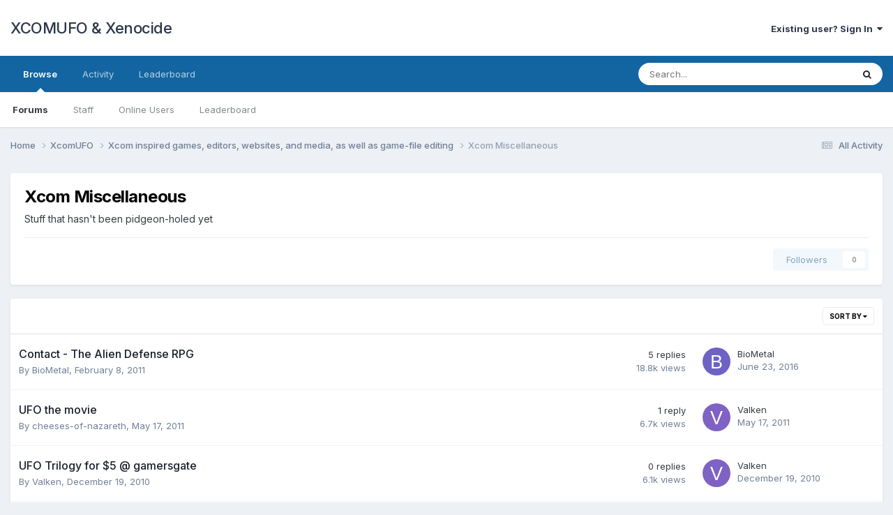

--- FILE ---
content_type: text/html;charset=UTF-8
request_url: https://www.xcomufo.com/forums/index.php?/forum/100-xcom-miscellaneous/
body_size: 11633
content:
<!DOCTYPE html>
<html lang="en-US" dir="ltr">
	<head>
		<meta charset="utf-8">
        
		<title>Xcom Miscellaneous - XCOMUFO &amp; Xenocide</title>
		
		
		
		

	<meta name="viewport" content="width=device-width, initial-scale=1">


	
	


	<meta name="twitter:card" content="summary" />



	
		
	

	
		
			
				<meta name="description" content="Stuff that hasn&#039;t been pidgeon-holed yet">
			
		
	

	
		
			
				<meta property="og:title" content="Xcom Miscellaneous">
			
		
	

	
		
			
				<meta property="og:description" content="Stuff that hasn&#039;t been pidgeon-holed yet">
			
		
	

	
		
			
				<meta property="og:url" content="https://www.xcomufo.com/forums/index.php?/forum/100-xcom-miscellaneous/">
			
		
	

	
		
			
				<meta property="og:site_name" content="XCOMUFO &amp; Xenocide">
			
		
	

	
		
			
				<meta property="og:locale" content="en_US">
			
		
	


	
		<link rel="canonical" href="https://www.xcomufo.com/forums/index.php?/forum/100-xcom-miscellaneous/" />
	

<link rel="alternate" type="application/rss+xml" title="Xcom Miscellaneous Latest Topics" href="https://www.xcomufo.com/forums/index.php?/forum/100-xcom-miscellaneous.xml/" />



<link rel="manifest" href="https://www.xcomufo.com/forums/index.php?/manifest.webmanifest/">
<meta name="msapplication-config" content="https://www.xcomufo.com/forums/index.php?/browserconfig.xml/">
<meta name="msapplication-starturl" content="/">
<meta name="application-name" content="XCOMUFO & Xenocide">
<meta name="apple-mobile-web-app-title" content="XCOMUFO & Xenocide">

	<meta name="theme-color" content="#ffffff">










<link rel="preload" href="//www.xcomufo.com/forums/applications/core/interface/font/fontawesome-webfont.woff2?v=4.7.0" as="font" crossorigin="anonymous">
		


	<link rel="preconnect" href="https://fonts.googleapis.com">
	<link rel="preconnect" href="https://fonts.gstatic.com" crossorigin>
	
		<link href="https://fonts.googleapis.com/css2?family=Inter:wght@300;400;500;600;700&display=swap" rel="stylesheet">
	



	<link rel='stylesheet' href='https://www.xcomufo.com/forums/uploads/css_built_1/341e4a57816af3ba440d891ca87450ff_framework.css?v=25d306e6e61711057118' media='all'>

	<link rel='stylesheet' href='https://www.xcomufo.com/forums/uploads/css_built_1/05e81b71abe4f22d6eb8d1a929494829_responsive.css?v=25d306e6e61711057118' media='all'>

	<link rel='stylesheet' href='https://www.xcomufo.com/forums/uploads/css_built_1/90eb5adf50a8c640f633d47fd7eb1778_core.css?v=25d306e6e61711057118' media='all'>

	<link rel='stylesheet' href='https://www.xcomufo.com/forums/uploads/css_built_1/5a0da001ccc2200dc5625c3f3934497d_core_responsive.css?v=25d306e6e61711057118' media='all'>

	<link rel='stylesheet' href='https://www.xcomufo.com/forums/uploads/css_built_1/62e269ced0fdab7e30e026f1d30ae516_forums.css?v=25d306e6e61711057118' media='all'>

	<link rel='stylesheet' href='https://www.xcomufo.com/forums/uploads/css_built_1/76e62c573090645fb99a15a363d8620e_forums_responsive.css?v=25d306e6e61711057118' media='all'>





<link rel='stylesheet' href='https://www.xcomufo.com/forums/uploads/css_built_1/258adbb6e4f3e83cd3b355f84e3fa002_custom.css?v=25d306e6e61711057118' media='all'>




		
		

	</head>
	<body class='ipsApp ipsApp_front ipsJS_none ipsClearfix' data-controller='core.front.core.app' data-message="" data-pageApp='forums' data-pageLocation='front' data-pageModule='forums' data-pageController='forums' data-pageID='100'  >
		
        

        

		<a href='#ipsLayout_mainArea' class='ipsHide' title='Go to main content on this page' accesskey='m'>Jump to content</a>
		





		<div id='ipsLayout_header' class='ipsClearfix'>
			<header>
				<div class='ipsLayout_container'>
					

<a href='https://www.xcomufo.com/forums/' id='elSiteTitle' accesskey='1'>XCOMUFO & Xenocide</a>

					
						

	<ul id='elUserNav' class='ipsList_inline cSignedOut ipsResponsive_showDesktop'>
		
        
		
        
        
            
            <li id='elSignInLink'>
                <a href='https://www.xcomufo.com/forums/index.php?/login/' data-ipsMenu-closeOnClick="false" data-ipsMenu id='elUserSignIn'>
                    Existing user? Sign In &nbsp;<i class='fa fa-caret-down'></i>
                </a>
                
<div id='elUserSignIn_menu' class='ipsMenu ipsMenu_auto ipsHide'>
	<form accept-charset='utf-8' method='post' action='https://www.xcomufo.com/forums/index.php?/login/'>
		<input type="hidden" name="csrfKey" value="652d55c5ae16479cbe19ec4ddb2af42d">
		<input type="hidden" name="ref" value="aHR0cHM6Ly93d3cueGNvbXVmby5jb20vZm9ydW1zL2luZGV4LnBocD8vZm9ydW0vMTAwLXhjb20tbWlzY2VsbGFuZW91cy8=">
		<div data-role="loginForm">
			
			
			
				
<div class="ipsPad ipsForm ipsForm_vertical">
	<h4 class="ipsType_sectionHead">Sign In</h4>
	<br><br>
	<ul class='ipsList_reset'>
		<li class="ipsFieldRow ipsFieldRow_noLabel ipsFieldRow_fullWidth">
			
			
				<input type="email" placeholder="Email Address" name="auth" autocomplete="email">
			
		</li>
		<li class="ipsFieldRow ipsFieldRow_noLabel ipsFieldRow_fullWidth">
			<input type="password" placeholder="Password" name="password" autocomplete="current-password">
		</li>
		<li class="ipsFieldRow ipsFieldRow_checkbox ipsClearfix">
			<span class="ipsCustomInput">
				<input type="checkbox" name="remember_me" id="remember_me_checkbox" value="1" checked aria-checked="true">
				<span></span>
			</span>
			<div class="ipsFieldRow_content">
				<label class="ipsFieldRow_label" for="remember_me_checkbox">Remember me</label>
				<span class="ipsFieldRow_desc">Not recommended on shared computers</span>
			</div>
		</li>
		<li class="ipsFieldRow ipsFieldRow_fullWidth">
			<button type="submit" name="_processLogin" value="usernamepassword" class="ipsButton ipsButton_primary ipsButton_small" id="elSignIn_submit">Sign In</button>
			
				<p class="ipsType_right ipsType_small">
					
						<a href='https://www.xcomufo.com/forums/index.php?/lostpassword/' data-ipsDialog data-ipsDialog-title='Forgot your password?'>
					
					Forgot your password?</a>
				</p>
			
		</li>
	</ul>
</div>
			
		</div>
	</form>
</div>
            </li>
            
        
		
	</ul>

						
<ul class='ipsMobileHamburger ipsList_reset ipsResponsive_hideDesktop'>
	<li data-ipsDrawer data-ipsDrawer-drawerElem='#elMobileDrawer'>
		<a href='#' >
			
			
				
			
			
			
			<i class='fa fa-navicon'></i>
		</a>
	</li>
</ul>
					
				</div>
			</header>
			

	<nav data-controller='core.front.core.navBar' class=' ipsResponsive_showDesktop'>
		<div class='ipsNavBar_primary ipsLayout_container '>
			<ul data-role="primaryNavBar" class='ipsClearfix'>
				


	
		
		
			
		
		<li class='ipsNavBar_active' data-active id='elNavSecondary_1' data-role="navBarItem" data-navApp="core" data-navExt="CustomItem">
			
			
				<a href="https://www.xcomufo.com/forums/"  data-navItem-id="1" data-navDefault>
					Browse<span class='ipsNavBar_active__identifier'></span>
				</a>
			
			
				<ul class='ipsNavBar_secondary ' data-role='secondaryNavBar'>
					


	
	

	
		
		
			
		
		<li class='ipsNavBar_active' data-active id='elNavSecondary_10' data-role="navBarItem" data-navApp="forums" data-navExt="Forums">
			
			
				<a href="https://www.xcomufo.com/forums/index.php"  data-navItem-id="10" data-navDefault>
					Forums<span class='ipsNavBar_active__identifier'></span>
				</a>
			
			
		</li>
	
	

	
	

	
		
		
		<li  id='elNavSecondary_12' data-role="navBarItem" data-navApp="core" data-navExt="StaffDirectory">
			
			
				<a href="https://www.xcomufo.com/forums/index.php?/staff/"  data-navItem-id="12" >
					Staff<span class='ipsNavBar_active__identifier'></span>
				</a>
			
			
		</li>
	
	

	
		
		
		<li  id='elNavSecondary_13' data-role="navBarItem" data-navApp="core" data-navExt="OnlineUsers">
			
			
				<a href="https://www.xcomufo.com/forums/index.php?/online/"  data-navItem-id="13" >
					Online Users<span class='ipsNavBar_active__identifier'></span>
				</a>
			
			
		</li>
	
	

	
		
		
		<li  id='elNavSecondary_14' data-role="navBarItem" data-navApp="core" data-navExt="Leaderboard">
			
			
				<a href="https://www.xcomufo.com/forums/index.php?/leaderboard/"  data-navItem-id="14" >
					Leaderboard<span class='ipsNavBar_active__identifier'></span>
				</a>
			
			
		</li>
	
	

					<li class='ipsHide' id='elNavigationMore_1' data-role='navMore'>
						<a href='#' data-ipsMenu data-ipsMenu-appendTo='#elNavigationMore_1' id='elNavigationMore_1_dropdown'>More <i class='fa fa-caret-down'></i></a>
						<ul class='ipsHide ipsMenu ipsMenu_auto' id='elNavigationMore_1_dropdown_menu' data-role='moreDropdown'></ul>
					</li>
				</ul>
			
		</li>
	
	

	
		
		
		<li  id='elNavSecondary_2' data-role="navBarItem" data-navApp="core" data-navExt="CustomItem">
			
			
				<a href="https://www.xcomufo.com/forums/index.php?/discover/"  data-navItem-id="2" >
					Activity<span class='ipsNavBar_active__identifier'></span>
				</a>
			
			
				<ul class='ipsNavBar_secondary ipsHide' data-role='secondaryNavBar'>
					


	
		
		
		<li  id='elNavSecondary_4' data-role="navBarItem" data-navApp="core" data-navExt="AllActivity">
			
			
				<a href="https://www.xcomufo.com/forums/index.php?/discover/"  data-navItem-id="4" >
					All Activity<span class='ipsNavBar_active__identifier'></span>
				</a>
			
			
		</li>
	
	

	
	

	
	

	
	

	
		
		
		<li  id='elNavSecondary_8' data-role="navBarItem" data-navApp="core" data-navExt="Search">
			
			
				<a href="https://www.xcomufo.com/forums/index.php?/search/"  data-navItem-id="8" >
					Search<span class='ipsNavBar_active__identifier'></span>
				</a>
			
			
		</li>
	
	

	
	

					<li class='ipsHide' id='elNavigationMore_2' data-role='navMore'>
						<a href='#' data-ipsMenu data-ipsMenu-appendTo='#elNavigationMore_2' id='elNavigationMore_2_dropdown'>More <i class='fa fa-caret-down'></i></a>
						<ul class='ipsHide ipsMenu ipsMenu_auto' id='elNavigationMore_2_dropdown_menu' data-role='moreDropdown'></ul>
					</li>
				</ul>
			
		</li>
	
	

	
		
		
		<li  id='elNavSecondary_15' data-role="navBarItem" data-navApp="core" data-navExt="Leaderboard">
			
			
				<a href="https://www.xcomufo.com/forums/index.php?/leaderboard/"  data-navItem-id="15" >
					Leaderboard<span class='ipsNavBar_active__identifier'></span>
				</a>
			
			
		</li>
	
	

				<li class='ipsHide' id='elNavigationMore' data-role='navMore'>
					<a href='#' data-ipsMenu data-ipsMenu-appendTo='#elNavigationMore' id='elNavigationMore_dropdown'>More</a>
					<ul class='ipsNavBar_secondary ipsHide' data-role='secondaryNavBar'>
						<li class='ipsHide' id='elNavigationMore_more' data-role='navMore'>
							<a href='#' data-ipsMenu data-ipsMenu-appendTo='#elNavigationMore_more' id='elNavigationMore_more_dropdown'>More <i class='fa fa-caret-down'></i></a>
							<ul class='ipsHide ipsMenu ipsMenu_auto' id='elNavigationMore_more_dropdown_menu' data-role='moreDropdown'></ul>
						</li>
					</ul>
				</li>
			</ul>
			

	<div id="elSearchWrapper">
		<div id='elSearch' data-controller="core.front.core.quickSearch">
			<form accept-charset='utf-8' action='//www.xcomufo.com/forums/index.php?/search/&amp;do=quicksearch' method='post'>
                <input type='search' id='elSearchField' placeholder='Search...' name='q' autocomplete='off' aria-label='Search'>
                <details class='cSearchFilter'>
                    <summary class='cSearchFilter__text'></summary>
                    <ul class='cSearchFilter__menu'>
                        
                        <li><label><input type="radio" name="type" value="all" ><span class='cSearchFilter__menuText'>Everywhere</span></label></li>
                        
                            
                                <li><label><input type="radio" name="type" value='contextual_{&quot;type&quot;:&quot;forums_topic&quot;,&quot;nodes&quot;:100}' checked><span class='cSearchFilter__menuText'>This Forum</span></label></li>
                            
                        
                        
                            <li><label><input type="radio" name="type" value="core_statuses_status"><span class='cSearchFilter__menuText'>Status Updates</span></label></li>
                        
                            <li><label><input type="radio" name="type" value="forums_topic"><span class='cSearchFilter__menuText'>Topics</span></label></li>
                        
                            <li><label><input type="radio" name="type" value="core_members"><span class='cSearchFilter__menuText'>Members</span></label></li>
                        
                    </ul>
                </details>
				<button class='cSearchSubmit' type="submit" aria-label='Search'><i class="fa fa-search"></i></button>
			</form>
		</div>
	</div>

		</div>
	</nav>

			
<ul id='elMobileNav' class='ipsResponsive_hideDesktop' data-controller='core.front.core.mobileNav'>
	
		
			
			
				
				
			
				
					<li id='elMobileBreadcrumb'>
						<a href='https://www.xcomufo.com/forums/index.php?/forum/58-xcom-inspired-games-editors-websites-and-media-as-well-as-game-file-editing/'>
							<span>Xcom inspired games, editors, websites, and media, as well as game-file editing</span>
						</a>
					</li>
				
				
			
				
				
			
		
	
	
	
	<li >
		<a data-action="defaultStream" href='https://www.xcomufo.com/forums/index.php?/discover/'><i class="fa fa-newspaper-o" aria-hidden="true"></i></a>
	</li>

	

	
		<li class='ipsJS_show'>
			<a href='https://www.xcomufo.com/forums/index.php?/search/'><i class='fa fa-search'></i></a>
		</li>
	
</ul>
		</div>
		<main id='ipsLayout_body' class='ipsLayout_container'>
			<div id='ipsLayout_contentArea'>
				<div id='ipsLayout_contentWrapper'>
					
<nav class='ipsBreadcrumb ipsBreadcrumb_top ipsFaded_withHover'>
	

	<ul class='ipsList_inline ipsPos_right'>
		
		<li >
			<a data-action="defaultStream" class='ipsType_light '  href='https://www.xcomufo.com/forums/index.php?/discover/'><i class="fa fa-newspaper-o" aria-hidden="true"></i> <span>All Activity</span></a>
		</li>
		
	</ul>

	<ul data-role="breadcrumbList">
		<li>
			<a title="Home" href='https://www.xcomufo.com/forums/'>
				<span>Home <i class='fa fa-angle-right'></i></span>
			</a>
		</li>
		
		
			<li>
				
					<a href='https://www.xcomufo.com/forums/index.php?/forum/255-xcomufo/'>
						<span>XcomUFO <i class='fa fa-angle-right' aria-hidden="true"></i></span>
					</a>
				
			</li>
		
			<li>
				
					<a href='https://www.xcomufo.com/forums/index.php?/forum/58-xcom-inspired-games-editors-websites-and-media-as-well-as-game-file-editing/'>
						<span>Xcom inspired games, editors, websites, and media, as well as game-file editing <i class='fa fa-angle-right' aria-hidden="true"></i></span>
					</a>
				
			</li>
		
			<li>
				
					Xcom Miscellaneous
				
			</li>
		
	</ul>
</nav>
					
					<div id='ipsLayout_mainArea'>
						
						
						
						

	




						




	
	<div class="ipsPageHeader  ipsBox ipsResponsive_pull ipsPadding ipsClearfix" >
		<header>
			
			<h1 class="ipsType_pageTitle">Xcom Miscellaneous</h1>
			
				



<div class='ipsType_richText ipsType_normal' data-controller='core.front.core.lightboxedImages' >
Stuff that hasn't been pidgeon-holed yet
</div>

			
			
			
				<hr class='ipsHr ipsResponsive_hidePhone' />
				<div class='ipsClearfix ipsResponsive_hidePhone'>
					<div class='ipsPos_right'>
                        
                        



<div data-followApp='forums' data-followArea='forum' data-followID='100' data-controller='core.front.core.followButton'>
	

	<a href='https://www.xcomufo.com/forums/index.php?/login/' rel="nofollow" class="ipsFollow ipsPos_middle ipsButton ipsButton_light ipsButton_verySmall ipsButton_disabled" data-role="followButton" data-ipsTooltip title='Sign in to follow this'>
		<span>Followers</span>
		<span class='ipsCommentCount'>0</span>
	</a>

</div>
                    </div>
				</div>
			
		</header>
	</div>
	
	

<div data-controller='forums.front.forum.forumPage'>
	<ul class="ipsToolList ipsToolList_horizontal ipsSpacer_both">
		






	</ul>
	
<div class='ipsBox ipsResponsive_pull' data-baseurl='https://www.xcomufo.com/forums/index.php?/forum/100-xcom-miscellaneous/' data-resort='listResort' data-tableID='topics'  data-controller='core.global.core.table'>
	
		<h2 class='ipsType_sectionTitle ipsHide ipsType_medium ipsType_reset ipsClear'>19 topics in this forum</h2>
	

	
	<div class="ipsButtonBar ipsPad_half ipsClearfix ipsClear">
		

		<ul class="ipsButtonRow ipsPos_right ipsClearfix">
			
				<li>
					<a href="#elSortByMenu_menu" id="elSortByMenu_28e6009166579bac717d4c2e8c02a5f9" data-role='sortButton' data-ipsMenu data-ipsMenu-activeClass="ipsButtonRow_active" data-ipsMenu-selectable="radio">Sort By <i class="fa fa-caret-down"></i></a>
					<ul class="ipsMenu ipsMenu_auto ipsMenu_withStem ipsMenu_selectable ipsHide" id="elSortByMenu_28e6009166579bac717d4c2e8c02a5f9_menu">
						
						
							<li class="ipsMenu_item ipsMenu_itemChecked" data-ipsMenuValue="last_post" data-sortDirection='desc'><a href="https://www.xcomufo.com/forums/index.php?/forum/100-xcom-miscellaneous/&amp;sortby=last_post&amp;sortdirection=desc" rel="nofollow">Recently Updated</a></li>
						
							<li class="ipsMenu_item " data-ipsMenuValue="title" data-sortDirection='asc'><a href="https://www.xcomufo.com/forums/index.php?/forum/100-xcom-miscellaneous/&amp;sortby=title&amp;sortdirection=asc" rel="nofollow">Title</a></li>
						
							<li class="ipsMenu_item " data-ipsMenuValue="start_date" data-sortDirection='desc'><a href="https://www.xcomufo.com/forums/index.php?/forum/100-xcom-miscellaneous/&amp;sortby=start_date&amp;sortdirection=desc" rel="nofollow">Start Date</a></li>
						
							<li class="ipsMenu_item " data-ipsMenuValue="views" data-sortDirection='desc'><a href="https://www.xcomufo.com/forums/index.php?/forum/100-xcom-miscellaneous/&amp;sortby=views&amp;sortdirection=desc" rel="nofollow">Most Viewed</a></li>
						
							<li class="ipsMenu_item " data-ipsMenuValue="posts" data-sortDirection='desc'><a href="https://www.xcomufo.com/forums/index.php?/forum/100-xcom-miscellaneous/&amp;sortby=posts&amp;sortdirection=desc" rel="nofollow">Most Replies</a></li>
						
						
							<li class="ipsMenu_item " data-noSelect="true">
								<a href='https://www.xcomufo.com/forums/index.php?/forum/100-xcom-miscellaneous/&amp;advancedSearchForm=1&amp;sortby=forums_topics.last_post&amp;sortdirection=DESC' rel="nofollow" data-ipsDialog data-ipsDialog-title='Custom Sort'>Custom</a>
							</li>
						
					</ul>
				</li>
			
				
		</ul>
		


		<div data-role="tablePagination" class='ipsHide'>
			


		</div>
	</div>
	
	
		
			<ol class='ipsClear ipsDataList cForumTopicTable  cTopicList ' id='elTable_28e6009166579bac717d4c2e8c02a5f9' data-role="tableRows">
				


	
	

	
	

	
	

	
	

	
	

	
	

	
	

	
	

	
	

	
	

	
	

	
	

	
	

	
	

	
	

	
	

	
	

	
	

	
	


	
	
		
		
		
		
			<li class="ipsDataItem ipsDataItem_responsivePhoto     " data-rowID='242035063' data-location='' data-controller='forums.front.forum.topicRow'>
				
				<div class='ipsDataItem_main'>
					
					<h4 class='ipsDataItem_title ipsContained_container'>
						
						
						
						

						
						
						
										
												

						<span class='ipsType_break ipsContained'>
							<a href='https://www.xcomufo.com/forums/index.php?/topic/242035063-contact-the-alien-defense-rpg/' class='' title='Contact - The Alien Defense RPG '  data-ipsHover data-ipsHover-target='https://www.xcomufo.com/forums/index.php?/topic/242035063-contact-the-alien-defense-rpg/&amp;preview=1' data-ipsHover-timeout='1.5'>
								<span>
									Contact - The Alien Defense RPG
								</span>
							</a>
						</span>
						
					</h4>
					<span data-role="activeUsers"></span>
					<div class='ipsDataItem_meta ipsType_reset ipsType_light ipsType_blendLinks'>
						<span>
							By 


<a href='https://www.xcomufo.com/forums/index.php?/profile/20633-biometal/' rel="nofollow" data-ipsHover data-ipsHover-width='370' data-ipsHover-target='https://www.xcomufo.com/forums/index.php?/profile/20633-biometal/&amp;do=hovercard&amp;referrer=https%253A%252F%252Fwww.xcomufo.com%252Fforums%252Findex.php%253F%252Fforum%252F100-xcom-miscellaneous%252F' title="Go to BioMetal's profile" class="ipsType_break">BioMetal</a>, 
						</span><time datetime='2011-02-08T09:55:20Z' title='02/08/2011 09:55  AM' data-short='14 yr'>February 8, 2011</time>
						
						
					</div>
				</div>
				<ul class='ipsDataItem_stats'>
					
					
						<li  data-statType='forums_comments'>
							<span class='ipsDataItem_stats_number'>5</span>
							<span class='ipsDataItem_stats_type'> replies</span>
							
						</li>
					
						<li class='ipsType_light' data-statType='num_views'>
							<span class='ipsDataItem_stats_number'>18.8k</span>
							<span class='ipsDataItem_stats_type'> views</span>
							
						</li>
					
					
				</ul>
				<ul class='ipsDataItem_lastPoster ipsDataItem_withPhoto ipsType_blendLinks'>
					<li>
						
							


	<a href="https://www.xcomufo.com/forums/index.php?/profile/20633-biometal/" rel="nofollow" data-ipsHover data-ipsHover-width="370" data-ipsHover-target="https://www.xcomufo.com/forums/index.php?/profile/20633-biometal/&amp;do=hovercard" class="ipsUserPhoto ipsUserPhoto_tiny" title="Go to BioMetal's profile">
		<img src='data:image/svg+xml,%3Csvg%20xmlns%3D%22http%3A%2F%2Fwww.w3.org%2F2000%2Fsvg%22%20viewBox%3D%220%200%201024%201024%22%20style%3D%22background%3A%236e62c4%22%3E%3Cg%3E%3Ctext%20text-anchor%3D%22middle%22%20dy%3D%22.35em%22%20x%3D%22512%22%20y%3D%22512%22%20fill%3D%22%23ffffff%22%20font-size%3D%22700%22%20font-family%3D%22-apple-system%2C%20BlinkMacSystemFont%2C%20Roboto%2C%20Helvetica%2C%20Arial%2C%20sans-serif%22%3EB%3C%2Ftext%3E%3C%2Fg%3E%3C%2Fsvg%3E' alt='BioMetal' loading="lazy">
	</a>

						
					</li>
					<li>
						
							
								


<a href='https://www.xcomufo.com/forums/index.php?/profile/20633-biometal/' rel="nofollow" data-ipsHover data-ipsHover-width='370' data-ipsHover-target='https://www.xcomufo.com/forums/index.php?/profile/20633-biometal/&amp;do=hovercard&amp;referrer=https%253A%252F%252Fwww.xcomufo.com%252Fforums%252Findex.php%253F%252Fforum%252F100-xcom-miscellaneous%252F' title="Go to BioMetal's profile" class="ipsType_break">BioMetal</a>
							
						
					</li>
					<li class="ipsType_light">
						<a href='https://www.xcomufo.com/forums/index.php?/topic/242035063-contact-the-alien-defense-rpg/' title='Go to last post' class='ipsType_blendLinks'>
							<time datetime='2016-06-23T09:19:27Z' title='06/23/2016 09:19  AM' data-short='9 yr'>June 23, 2016</time>
						</a>
					</li>
				</ul>
				
			</li>
		
	
		
		
		
		
			<li class="ipsDataItem ipsDataItem_responsivePhoto     " data-rowID='242035111' data-location='' data-controller='forums.front.forum.topicRow'>
				
				<div class='ipsDataItem_main'>
					
					<h4 class='ipsDataItem_title ipsContained_container'>
						
						
						
						

						
						
						
										
												

						<span class='ipsType_break ipsContained'>
							<a href='https://www.xcomufo.com/forums/index.php?/topic/242035111-ufo-the-movie/' class='' title='UFO the movie '  data-ipsHover data-ipsHover-target='https://www.xcomufo.com/forums/index.php?/topic/242035111-ufo-the-movie/&amp;preview=1' data-ipsHover-timeout='1.5'>
								<span>
									UFO the movie
								</span>
							</a>
						</span>
						
					</h4>
					<span data-role="activeUsers"></span>
					<div class='ipsDataItem_meta ipsType_reset ipsType_light ipsType_blendLinks'>
						<span>
							By 


<a href='https://www.xcomufo.com/forums/index.php?/profile/556-cheeses-of-nazareth/' rel="nofollow" data-ipsHover data-ipsHover-width='370' data-ipsHover-target='https://www.xcomufo.com/forums/index.php?/profile/556-cheeses-of-nazareth/&amp;do=hovercard&amp;referrer=https%253A%252F%252Fwww.xcomufo.com%252Fforums%252Findex.php%253F%252Fforum%252F100-xcom-miscellaneous%252F' title="Go to cheeses-of-nazareth's profile" class="ipsType_break">cheeses-of-nazareth</a>, 
						</span><time datetime='2011-05-17T10:44:50Z' title='05/17/2011 10:44  AM' data-short='14 yr'>May 17, 2011</time>
						
						
					</div>
				</div>
				<ul class='ipsDataItem_stats'>
					
					
						<li  data-statType='forums_comments'>
							<span class='ipsDataItem_stats_number'>1</span>
							<span class='ipsDataItem_stats_type'> reply</span>
							
						</li>
					
						<li class='ipsType_light' data-statType='num_views'>
							<span class='ipsDataItem_stats_number'>6.7k</span>
							<span class='ipsDataItem_stats_type'> views</span>
							
						</li>
					
					
				</ul>
				<ul class='ipsDataItem_lastPoster ipsDataItem_withPhoto ipsType_blendLinks'>
					<li>
						
							


	<a href="https://www.xcomufo.com/forums/index.php?/profile/17484-valken/" rel="nofollow" data-ipsHover data-ipsHover-width="370" data-ipsHover-target="https://www.xcomufo.com/forums/index.php?/profile/17484-valken/&amp;do=hovercard" class="ipsUserPhoto ipsUserPhoto_tiny" title="Go to Valken's profile">
		<img src='data:image/svg+xml,%3Csvg%20xmlns%3D%22http%3A%2F%2Fwww.w3.org%2F2000%2Fsvg%22%20viewBox%3D%220%200%201024%201024%22%20style%3D%22background%3A%237f62c4%22%3E%3Cg%3E%3Ctext%20text-anchor%3D%22middle%22%20dy%3D%22.35em%22%20x%3D%22512%22%20y%3D%22512%22%20fill%3D%22%23ffffff%22%20font-size%3D%22700%22%20font-family%3D%22-apple-system%2C%20BlinkMacSystemFont%2C%20Roboto%2C%20Helvetica%2C%20Arial%2C%20sans-serif%22%3EV%3C%2Ftext%3E%3C%2Fg%3E%3C%2Fsvg%3E' alt='Valken' loading="lazy">
	</a>

						
					</li>
					<li>
						
							
								


<a href='https://www.xcomufo.com/forums/index.php?/profile/17484-valken/' rel="nofollow" data-ipsHover data-ipsHover-width='370' data-ipsHover-target='https://www.xcomufo.com/forums/index.php?/profile/17484-valken/&amp;do=hovercard&amp;referrer=https%253A%252F%252Fwww.xcomufo.com%252Fforums%252Findex.php%253F%252Fforum%252F100-xcom-miscellaneous%252F' title="Go to Valken's profile" class="ipsType_break">Valken</a>
							
						
					</li>
					<li class="ipsType_light">
						<a href='https://www.xcomufo.com/forums/index.php?/topic/242035111-ufo-the-movie/' title='Go to last post' class='ipsType_blendLinks'>
							<time datetime='2011-05-17T11:30:54Z' title='05/17/2011 11:30  AM' data-short='14 yr'>May 17, 2011</time>
						</a>
					</li>
				</ul>
				
			</li>
		
	
		
		
		
		
			<li class="ipsDataItem ipsDataItem_responsivePhoto     " data-rowID='242035028' data-location='' data-controller='forums.front.forum.topicRow'>
				
				<div class='ipsDataItem_main'>
					
					<h4 class='ipsDataItem_title ipsContained_container'>
						
						
						
						

						
						
						
										
												

						<span class='ipsType_break ipsContained'>
							<a href='https://www.xcomufo.com/forums/index.php?/topic/242035028-ufo-trilogy-for-5-gamersgate/' class='' title='UFO Trilogy for $5 @ gamersgate '  data-ipsHover data-ipsHover-target='https://www.xcomufo.com/forums/index.php?/topic/242035028-ufo-trilogy-for-5-gamersgate/&amp;preview=1' data-ipsHover-timeout='1.5'>
								<span>
									UFO Trilogy for $5 @ gamersgate
								</span>
							</a>
						</span>
						
					</h4>
					<span data-role="activeUsers"></span>
					<div class='ipsDataItem_meta ipsType_reset ipsType_light ipsType_blendLinks'>
						<span>
							By 


<a href='https://www.xcomufo.com/forums/index.php?/profile/17484-valken/' rel="nofollow" data-ipsHover data-ipsHover-width='370' data-ipsHover-target='https://www.xcomufo.com/forums/index.php?/profile/17484-valken/&amp;do=hovercard&amp;referrer=https%253A%252F%252Fwww.xcomufo.com%252Fforums%252Findex.php%253F%252Fforum%252F100-xcom-miscellaneous%252F' title="Go to Valken's profile" class="ipsType_break">Valken</a>, 
						</span><time datetime='2010-12-19T07:03:08Z' title='12/19/2010 07:03  AM' data-short='15 yr'>December 19, 2010</time>
						
						
					</div>
				</div>
				<ul class='ipsDataItem_stats'>
					
					
						<li  data-statType='forums_comments'>
							<span class='ipsDataItem_stats_number'>0</span>
							<span class='ipsDataItem_stats_type'> replies</span>
							
						</li>
					
						<li class='ipsType_light' data-statType='num_views'>
							<span class='ipsDataItem_stats_number'>6.1k</span>
							<span class='ipsDataItem_stats_type'> views</span>
							
						</li>
					
					
				</ul>
				<ul class='ipsDataItem_lastPoster ipsDataItem_withPhoto ipsType_blendLinks'>
					<li>
						
							


	<a href="https://www.xcomufo.com/forums/index.php?/profile/17484-valken/" rel="nofollow" data-ipsHover data-ipsHover-width="370" data-ipsHover-target="https://www.xcomufo.com/forums/index.php?/profile/17484-valken/&amp;do=hovercard" class="ipsUserPhoto ipsUserPhoto_tiny" title="Go to Valken's profile">
		<img src='data:image/svg+xml,%3Csvg%20xmlns%3D%22http%3A%2F%2Fwww.w3.org%2F2000%2Fsvg%22%20viewBox%3D%220%200%201024%201024%22%20style%3D%22background%3A%237f62c4%22%3E%3Cg%3E%3Ctext%20text-anchor%3D%22middle%22%20dy%3D%22.35em%22%20x%3D%22512%22%20y%3D%22512%22%20fill%3D%22%23ffffff%22%20font-size%3D%22700%22%20font-family%3D%22-apple-system%2C%20BlinkMacSystemFont%2C%20Roboto%2C%20Helvetica%2C%20Arial%2C%20sans-serif%22%3EV%3C%2Ftext%3E%3C%2Fg%3E%3C%2Fsvg%3E' alt='Valken' loading="lazy">
	</a>

						
					</li>
					<li>
						
							
								


<a href='https://www.xcomufo.com/forums/index.php?/profile/17484-valken/' rel="nofollow" data-ipsHover data-ipsHover-width='370' data-ipsHover-target='https://www.xcomufo.com/forums/index.php?/profile/17484-valken/&amp;do=hovercard&amp;referrer=https%253A%252F%252Fwww.xcomufo.com%252Fforums%252Findex.php%253F%252Fforum%252F100-xcom-miscellaneous%252F' title="Go to Valken's profile" class="ipsType_break">Valken</a>
							
						
					</li>
					<li class="ipsType_light">
						<a href='https://www.xcomufo.com/forums/index.php?/topic/242035028-ufo-trilogy-for-5-gamersgate/' title='Go to last post' class='ipsType_blendLinks'>
							<time datetime='2010-12-19T07:03:08Z' title='12/19/2010 07:03  AM' data-short='15 yr'>December 19, 2010</time>
						</a>
					</li>
				</ul>
				
			</li>
		
	
		
		
		
		
			<li class="ipsDataItem ipsDataItem_responsivePhoto     " data-rowID='242034936' data-location='' data-controller='forums.front.forum.topicRow'>
				
				<div class='ipsDataItem_main'>
					
					<h4 class='ipsDataItem_title ipsContained_container'>
						
						
						
						

						
						
						
										
												

						<span class='ipsType_break ipsContained'>
							<a href='https://www.xcomufo.com/forums/index.php?/topic/242034936-minecraft-x-com-skins-d/' class='' title='Minecraft X-com Skins :D '  data-ipsHover data-ipsHover-target='https://www.xcomufo.com/forums/index.php?/topic/242034936-minecraft-x-com-skins-d/&amp;preview=1' data-ipsHover-timeout='1.5'>
								<span>
									Minecraft X-com Skins :D
								</span>
							</a>
						</span>
						
					</h4>
					<span data-role="activeUsers"></span>
					<div class='ipsDataItem_meta ipsType_reset ipsType_light ipsType_blendLinks'>
						<span>
							By 


<a href='https://www.xcomufo.com/forums/index.php?/profile/23336-da-bad-adder/' rel="nofollow" data-ipsHover data-ipsHover-width='370' data-ipsHover-target='https://www.xcomufo.com/forums/index.php?/profile/23336-da-bad-adder/&amp;do=hovercard&amp;referrer=https%253A%252F%252Fwww.xcomufo.com%252Fforums%252Findex.php%253F%252Fforum%252F100-xcom-miscellaneous%252F' title="Go to Da Bad Adder's profile" class="ipsType_break">Da Bad Adder</a>, 
						</span><time datetime='2010-10-13T17:32:39Z' title='10/13/2010 05:32  PM' data-short='15 yr'>October 13, 2010</time>
						
						
					</div>
				</div>
				<ul class='ipsDataItem_stats'>
					
					
						<li  data-statType='forums_comments'>
							<span class='ipsDataItem_stats_number'>2</span>
							<span class='ipsDataItem_stats_type'> replies</span>
							
						</li>
					
						<li class='ipsType_light' data-statType='num_views'>
							<span class='ipsDataItem_stats_number'>8.1k</span>
							<span class='ipsDataItem_stats_type'> views</span>
							
						</li>
					
					
				</ul>
				<ul class='ipsDataItem_lastPoster ipsDataItem_withPhoto ipsType_blendLinks'>
					<li>
						
							


	<a href="https://www.xcomufo.com/forums/index.php?/profile/3-stewart/" rel="nofollow" data-ipsHover data-ipsHover-width="370" data-ipsHover-target="https://www.xcomufo.com/forums/index.php?/profile/3-stewart/&amp;do=hovercard" class="ipsUserPhoto ipsUserPhoto_tiny" title="Go to stewart's profile">
		<img src='https://www.xcomufo.com/forums/uploads/av-3.jpg' alt='stewart' loading="lazy">
	</a>

						
					</li>
					<li>
						
							
								


<a href='https://www.xcomufo.com/forums/index.php?/profile/3-stewart/' rel="nofollow" data-ipsHover data-ipsHover-width='370' data-ipsHover-target='https://www.xcomufo.com/forums/index.php?/profile/3-stewart/&amp;do=hovercard&amp;referrer=https%253A%252F%252Fwww.xcomufo.com%252Fforums%252Findex.php%253F%252Fforum%252F100-xcom-miscellaneous%252F' title="Go to stewart's profile" class="ipsType_break">stewart</a>
							
						
					</li>
					<li class="ipsType_light">
						<a href='https://www.xcomufo.com/forums/index.php?/topic/242034936-minecraft-x-com-skins-d/' title='Go to last post' class='ipsType_blendLinks'>
							<time datetime='2010-10-17T03:33:22Z' title='10/17/2010 03:33  AM' data-short='15 yr'>October 17, 2010</time>
						</a>
					</li>
				</ul>
				
			</li>
		
	
		
		
		
		
			<li class="ipsDataItem ipsDataItem_responsivePhoto     " data-rowID='242026477' data-location='' data-controller='forums.front.forum.topicRow'>
				
				<div class='ipsDataItem_main'>
					
					<h4 class='ipsDataItem_title ipsContained_container'>
						
						
						
						

						
						
						
										
												

						<span class='ipsType_break ipsContained'>
							<a href='https://www.xcomufo.com/forums/index.php?/topic/242026477-new-pistols-anyone/' class='' title='New Pistols Anyone? '  data-ipsHover data-ipsHover-target='https://www.xcomufo.com/forums/index.php?/topic/242026477-new-pistols-anyone/&amp;preview=1' data-ipsHover-timeout='1.5'>
								<span>
									New Pistols Anyone?
								</span>
							</a>
						</span>
						
					</h4>
					<span data-role="activeUsers"></span>
					<div class='ipsDataItem_meta ipsType_reset ipsType_light ipsType_blendLinks'>
						<span>
							By 


<a href='https://www.xcomufo.com/forums/index.php?/profile/4590-shotgunner/' rel="nofollow" data-ipsHover data-ipsHover-width='370' data-ipsHover-target='https://www.xcomufo.com/forums/index.php?/profile/4590-shotgunner/&amp;do=hovercard&amp;referrer=https%253A%252F%252Fwww.xcomufo.com%252Fforums%252Findex.php%253F%252Fforum%252F100-xcom-miscellaneous%252F' title="Go to Shotgunner's profile" class="ipsType_break">Shotgunner</a>, 
						</span><time datetime='2006-07-26T03:06:53Z' title='07/26/2006 03:06  AM' data-short='19 yr'>July 26, 2006</time>
						
						
					</div>
				</div>
				<ul class='ipsDataItem_stats'>
					
					
						<li  data-statType='forums_comments'>
							<span class='ipsDataItem_stats_number'>14</span>
							<span class='ipsDataItem_stats_type'> replies</span>
							
						</li>
					
						<li class='ipsType_light' data-statType='num_views'>
							<span class='ipsDataItem_stats_number'>8.5k</span>
							<span class='ipsDataItem_stats_type'> views</span>
							
						</li>
					
					
				</ul>
				<ul class='ipsDataItem_lastPoster ipsDataItem_withPhoto ipsType_blendLinks'>
					<li>
						
							


	<a href="https://www.xcomufo.com/forums/index.php?/profile/1874-zombie/" rel="nofollow" data-ipsHover data-ipsHover-width="370" data-ipsHover-target="https://www.xcomufo.com/forums/index.php?/profile/1874-zombie/&amp;do=hovercard" class="ipsUserPhoto ipsUserPhoto_tiny" title="Go to Zombie's profile">
		<img src='https://www.xcomufo.com/forums/uploads/av-1874.png' alt='Zombie' loading="lazy">
	</a>

						
					</li>
					<li>
						
							
								


<a href='https://www.xcomufo.com/forums/index.php?/profile/1874-zombie/' rel="nofollow" data-ipsHover data-ipsHover-width='370' data-ipsHover-target='https://www.xcomufo.com/forums/index.php?/profile/1874-zombie/&amp;do=hovercard&amp;referrer=https%253A%252F%252Fwww.xcomufo.com%252Fforums%252Findex.php%253F%252Fforum%252F100-xcom-miscellaneous%252F' title="Go to Zombie's profile" class="ipsType_break">Zombie</a>
							
						
					</li>
					<li class="ipsType_light">
						<a href='https://www.xcomufo.com/forums/index.php?/topic/242026477-new-pistols-anyone/' title='Go to last post' class='ipsType_blendLinks'>
							<time datetime='2009-07-15T01:58:38Z' title='07/15/2009 01:58  AM' data-short='16 yr'>July 15, 2009</time>
						</a>
					</li>
				</ul>
				
			</li>
		
	
		
		
		
		
			<li class="ipsDataItem ipsDataItem_responsivePhoto     " data-rowID='242029017' data-location='' data-controller='forums.front.forum.topicRow'>
				
				<div class='ipsDataItem_main'>
					
					<h4 class='ipsDataItem_title ipsContained_container'>
						
						
						
						

						
						
						
										
												

						<span class='ipsType_break ipsContained'>
							<a href='https://www.xcomufo.com/forums/index.php?/topic/242029017-xed-and-apocalypse-steam-version-in-64-bit-vista/' class='' title='Xed And Apocalypse (steam Version) In 64-bit Vista '  data-ipsHover data-ipsHover-target='https://www.xcomufo.com/forums/index.php?/topic/242029017-xed-and-apocalypse-steam-version-in-64-bit-vista/&amp;preview=1' data-ipsHover-timeout='1.5'>
								<span>
									Xed And Apocalypse (steam Version) In 64-bit Vista
								</span>
							</a>
						</span>
						
					</h4>
					<span data-role="activeUsers"></span>
					<div class='ipsDataItem_meta ipsType_reset ipsType_light ipsType_blendLinks'>
						<span>
							By 


<a href='https://www.xcomufo.com/forums/index.php?/profile/21055-elizibar/' rel="nofollow" data-ipsHover data-ipsHover-width='370' data-ipsHover-target='https://www.xcomufo.com/forums/index.php?/profile/21055-elizibar/&amp;do=hovercard&amp;referrer=https%253A%252F%252Fwww.xcomufo.com%252Fforums%252Findex.php%253F%252Fforum%252F100-xcom-miscellaneous%252F' title="Go to elizibar's profile" class="ipsType_break">elizibar</a>, 
						</span><time datetime='2009-02-09T00:05:44Z' title='02/09/2009 12:05  AM' data-short='16 yr'>February 9, 2009</time>
						
						
					</div>
				</div>
				<ul class='ipsDataItem_stats'>
					
					
						<li  data-statType='forums_comments'>
							<span class='ipsDataItem_stats_number'>0</span>
							<span class='ipsDataItem_stats_type'> replies</span>
							
						</li>
					
						<li class='ipsType_light' data-statType='num_views'>
							<span class='ipsDataItem_stats_number'>5.8k</span>
							<span class='ipsDataItem_stats_type'> views</span>
							
						</li>
					
					
				</ul>
				<ul class='ipsDataItem_lastPoster ipsDataItem_withPhoto ipsType_blendLinks'>
					<li>
						
							


	<a href="https://www.xcomufo.com/forums/index.php?/profile/21055-elizibar/" rel="nofollow" data-ipsHover data-ipsHover-width="370" data-ipsHover-target="https://www.xcomufo.com/forums/index.php?/profile/21055-elizibar/&amp;do=hovercard" class="ipsUserPhoto ipsUserPhoto_tiny" title="Go to elizibar's profile">
		<img src='data:image/svg+xml,%3Csvg%20xmlns%3D%22http%3A%2F%2Fwww.w3.org%2F2000%2Fsvg%22%20viewBox%3D%220%200%201024%201024%22%20style%3D%22background%3A%23af62c4%22%3E%3Cg%3E%3Ctext%20text-anchor%3D%22middle%22%20dy%3D%22.35em%22%20x%3D%22512%22%20y%3D%22512%22%20fill%3D%22%23ffffff%22%20font-size%3D%22700%22%20font-family%3D%22-apple-system%2C%20BlinkMacSystemFont%2C%20Roboto%2C%20Helvetica%2C%20Arial%2C%20sans-serif%22%3EE%3C%2Ftext%3E%3C%2Fg%3E%3C%2Fsvg%3E' alt='elizibar' loading="lazy">
	</a>

						
					</li>
					<li>
						
							
								


<a href='https://www.xcomufo.com/forums/index.php?/profile/21055-elizibar/' rel="nofollow" data-ipsHover data-ipsHover-width='370' data-ipsHover-target='https://www.xcomufo.com/forums/index.php?/profile/21055-elizibar/&amp;do=hovercard&amp;referrer=https%253A%252F%252Fwww.xcomufo.com%252Fforums%252Findex.php%253F%252Fforum%252F100-xcom-miscellaneous%252F' title="Go to elizibar's profile" class="ipsType_break">elizibar</a>
							
						
					</li>
					<li class="ipsType_light">
						<a href='https://www.xcomufo.com/forums/index.php?/topic/242029017-xed-and-apocalypse-steam-version-in-64-bit-vista/' title='Go to last post' class='ipsType_blendLinks'>
							<time datetime='2009-02-09T00:05:44Z' title='02/09/2009 12:05  AM' data-short='16 yr'>February 9, 2009</time>
						</a>
					</li>
				</ul>
				
			</li>
		
	
		
		
		
		
			<li class="ipsDataItem ipsDataItem_responsivePhoto     " data-rowID='242028642' data-location='' data-controller='forums.front.forum.topicRow'>
				
				<div class='ipsDataItem_main'>
					
					<h4 class='ipsDataItem_title ipsContained_container'>
						
						
						
						

						
						
						
										
												

						<span class='ipsType_break ipsContained'>
							<a href='https://www.xcomufo.com/forums/index.php?/topic/242028642-first-person-shooter-mini-mod/' class='' title='First Person Shooter Mini-mod '  data-ipsHover data-ipsHover-target='https://www.xcomufo.com/forums/index.php?/topic/242028642-first-person-shooter-mini-mod/&amp;preview=1' data-ipsHover-timeout='1.5'>
								<span>
									First Person Shooter Mini-mod
								</span>
							</a>
						</span>
						
					</h4>
					<span data-role="activeUsers"></span>
					<div class='ipsDataItem_meta ipsType_reset ipsType_light ipsType_blendLinks'>
						<span>
							By 


<a href='https://www.xcomufo.com/forums/index.php?/profile/14946-bonkers1982/' rel="nofollow" data-ipsHover data-ipsHover-width='370' data-ipsHover-target='https://www.xcomufo.com/forums/index.php?/profile/14946-bonkers1982/&amp;do=hovercard&amp;referrer=https%253A%252F%252Fwww.xcomufo.com%252Fforums%252Findex.php%253F%252Fforum%252F100-xcom-miscellaneous%252F' title="Go to Bonkers1982's profile" class="ipsType_break">Bonkers1982</a>, 
						</span><time datetime='2008-03-26T21:14:35Z' title='03/26/2008 09:14  PM' data-short='17 yr'>March 26, 2008</time>
						
						
					</div>
				</div>
				<ul class='ipsDataItem_stats'>
					
					
						<li  data-statType='forums_comments'>
							<span class='ipsDataItem_stats_number'>8</span>
							<span class='ipsDataItem_stats_type'> replies</span>
							
						</li>
					
						<li class='ipsType_light' data-statType='num_views'>
							<span class='ipsDataItem_stats_number'>7.7k</span>
							<span class='ipsDataItem_stats_type'> views</span>
							
						</li>
					
					
				</ul>
				<ul class='ipsDataItem_lastPoster ipsDataItem_withPhoto ipsType_blendLinks'>
					<li>
						
							


	<a href="https://www.xcomufo.com/forums/index.php?/profile/6542-blood-angel/" rel="nofollow" data-ipsHover data-ipsHover-width="370" data-ipsHover-target="https://www.xcomufo.com/forums/index.php?/profile/6542-blood-angel/&amp;do=hovercard" class="ipsUserPhoto ipsUserPhoto_tiny" title="Go to Blood Angel's profile">
		<img src='https://www.xcomufo.com/forums/uploads/av-6542.jpg' alt='Blood Angel' loading="lazy">
	</a>

						
					</li>
					<li>
						
							
								


<a href='https://www.xcomufo.com/forums/index.php?/profile/6542-blood-angel/' rel="nofollow" data-ipsHover data-ipsHover-width='370' data-ipsHover-target='https://www.xcomufo.com/forums/index.php?/profile/6542-blood-angel/&amp;do=hovercard&amp;referrer=https%253A%252F%252Fwww.xcomufo.com%252Fforums%252Findex.php%253F%252Fforum%252F100-xcom-miscellaneous%252F' title="Go to Blood Angel's profile" class="ipsType_break">Blood Angel</a>
							
						
					</li>
					<li class="ipsType_light">
						<a href='https://www.xcomufo.com/forums/index.php?/topic/242028642-first-person-shooter-mini-mod/' title='Go to last post' class='ipsType_blendLinks'>
							<time datetime='2008-09-04T16:53:45Z' title='09/04/2008 04:53  PM' data-short='17 yr'>September 4, 2008</time>
						</a>
					</li>
				</ul>
				
			</li>
		
	
		
		
		
		
			<li class="ipsDataItem ipsDataItem_responsivePhoto     " data-rowID='5677' data-location='' data-controller='forums.front.forum.topicRow'>
				
				<div class='ipsDataItem_main'>
					
					<h4 class='ipsDataItem_title ipsContained_container'>
						
						
						
						

						
						
						
										
												

						<span class='ipsType_break ipsContained'>
							<a href='https://www.xcomufo.com/forums/index.php?/topic/5677-can-you-spot-the-x-com-bit/' class='' title='Can You Spot The X-com Bit? '  data-ipsHover data-ipsHover-target='https://www.xcomufo.com/forums/index.php?/topic/5677-can-you-spot-the-x-com-bit/&amp;preview=1' data-ipsHover-timeout='1.5'>
								<span>
									Can You Spot The X-com Bit?
								</span>
							</a>
						</span>
						
					</h4>
					<span data-role="activeUsers"></span>
					<div class='ipsDataItem_meta ipsType_reset ipsType_light ipsType_blendLinks'>
						<span>
							By 


<a href='https://www.xcomufo.com/forums/index.php?/profile/1171-supsuper/' rel="nofollow" data-ipsHover data-ipsHover-width='370' data-ipsHover-target='https://www.xcomufo.com/forums/index.php?/profile/1171-supsuper/&amp;do=hovercard&amp;referrer=https%253A%252F%252Fwww.xcomufo.com%252Fforums%252Findex.php%253F%252Fforum%252F100-xcom-miscellaneous%252F' title="Go to SupSuper's profile" class="ipsType_break">SupSuper</a>, 
						</span><time datetime='2004-09-13T14:23:10Z' title='09/13/2004 02:23  PM' data-short='21 yr'>September 13, 2004</time>
						
						
					</div>
				</div>
				<ul class='ipsDataItem_stats'>
					
					
						<li  data-statType='forums_comments'>
							<span class='ipsDataItem_stats_number'>13</span>
							<span class='ipsDataItem_stats_type'> replies</span>
							
						</li>
					
						<li class='ipsType_light' data-statType='num_views'>
							<span class='ipsDataItem_stats_number'>9.8k</span>
							<span class='ipsDataItem_stats_type'> views</span>
							
						</li>
					
					
				</ul>
				<ul class='ipsDataItem_lastPoster ipsDataItem_withPhoto ipsType_blendLinks'>
					<li>
						
							


	<a href="https://www.xcomufo.com/forums/index.php?/profile/10249-steelion/" rel="nofollow" data-ipsHover data-ipsHover-width="370" data-ipsHover-target="https://www.xcomufo.com/forums/index.php?/profile/10249-steelion/&amp;do=hovercard" class="ipsUserPhoto ipsUserPhoto_tiny" title="Go to Steelion's profile">
		<img src='data:image/svg+xml,%3Csvg%20xmlns%3D%22http%3A%2F%2Fwww.w3.org%2F2000%2Fsvg%22%20viewBox%3D%220%200%201024%201024%22%20style%3D%22background%3A%23c4628a%22%3E%3Cg%3E%3Ctext%20text-anchor%3D%22middle%22%20dy%3D%22.35em%22%20x%3D%22512%22%20y%3D%22512%22%20fill%3D%22%23ffffff%22%20font-size%3D%22700%22%20font-family%3D%22-apple-system%2C%20BlinkMacSystemFont%2C%20Roboto%2C%20Helvetica%2C%20Arial%2C%20sans-serif%22%3ES%3C%2Ftext%3E%3C%2Fg%3E%3C%2Fsvg%3E' alt='Steelion' loading="lazy">
	</a>

						
					</li>
					<li>
						
							
								


<a href='https://www.xcomufo.com/forums/index.php?/profile/10249-steelion/' rel="nofollow" data-ipsHover data-ipsHover-width='370' data-ipsHover-target='https://www.xcomufo.com/forums/index.php?/profile/10249-steelion/&amp;do=hovercard&amp;referrer=https%253A%252F%252Fwww.xcomufo.com%252Fforums%252Findex.php%253F%252Fforum%252F100-xcom-miscellaneous%252F' title="Go to Steelion's profile" class="ipsType_break">Steelion</a>
							
						
					</li>
					<li class="ipsType_light">
						<a href='https://www.xcomufo.com/forums/index.php?/topic/5677-can-you-spot-the-x-com-bit/' title='Go to last post' class='ipsType_blendLinks'>
							<time datetime='2007-07-02T20:51:48Z' title='07/02/2007 08:51  PM' data-short='18 yr'>July 2, 2007</time>
						</a>
					</li>
				</ul>
				
			</li>
		
	
		
		
		
		
			<li class="ipsDataItem ipsDataItem_responsivePhoto     " data-rowID='242027198' data-location='' data-controller='forums.front.forum.topicRow'>
				
				<div class='ipsDataItem_main'>
					
					<h4 class='ipsDataItem_title ipsContained_container'>
						
						
						
						

						
						
						
										
												

						<span class='ipsType_break ipsContained'>
							<a href='https://www.xcomufo.com/forums/index.php?/topic/242027198-new-craft-for-ufo-gold-with-xcomutilcollectors-edition-version/' class='' title='New Craft For Ufo Gold With Xcomutil(collectors Edition Version) '  data-ipsHover data-ipsHover-target='https://www.xcomufo.com/forums/index.php?/topic/242027198-new-craft-for-ufo-gold-with-xcomutilcollectors-edition-version/&amp;preview=1' data-ipsHover-timeout='1.5'>
								<span>
									New Craft For Ufo Gold With Xcomutil(collectors Edition Version)
								</span>
							</a>
						</span>
						
					</h4>
					<span data-role="activeUsers"></span>
					<div class='ipsDataItem_meta ipsType_reset ipsType_light ipsType_blendLinks'>
						<span>
							By 


<a href='https://www.xcomufo.com/forums/index.php?/profile/4590-shotgunner/' rel="nofollow" data-ipsHover data-ipsHover-width='370' data-ipsHover-target='https://www.xcomufo.com/forums/index.php?/profile/4590-shotgunner/&amp;do=hovercard&amp;referrer=https%253A%252F%252Fwww.xcomufo.com%252Fforums%252Findex.php%253F%252Fforum%252F100-xcom-miscellaneous%252F' title="Go to Shotgunner's profile" class="ipsType_break">Shotgunner</a>, 
						</span><time datetime='2006-12-05T05:55:23Z' title='12/05/2006 05:55  AM' data-short='19 yr'>December 5, 2006</time>
						
						
					</div>
				</div>
				<ul class='ipsDataItem_stats'>
					
					
						<li  data-statType='forums_comments'>
							<span class='ipsDataItem_stats_number'>3</span>
							<span class='ipsDataItem_stats_type'> replies</span>
							
						</li>
					
						<li class='ipsType_light' data-statType='num_views'>
							<span class='ipsDataItem_stats_number'>6.2k</span>
							<span class='ipsDataItem_stats_type'> views</span>
							
						</li>
					
					
				</ul>
				<ul class='ipsDataItem_lastPoster ipsDataItem_withPhoto ipsType_blendLinks'>
					<li>
						
							


	<a href="https://www.xcomufo.com/forums/index.php?/profile/147-bladefirelight/" rel="nofollow" data-ipsHover data-ipsHover-width="370" data-ipsHover-target="https://www.xcomufo.com/forums/index.php?/profile/147-bladefirelight/&amp;do=hovercard" class="ipsUserPhoto ipsUserPhoto_tiny" title="Go to BladeFireLight's profile">
		<img src='https://www.xcomufo.com/forums/uploads/profile/photo-thumb-147.gif' alt='BladeFireLight' loading="lazy">
	</a>

						
					</li>
					<li>
						
							
								


<a href='https://www.xcomufo.com/forums/index.php?/profile/147-bladefirelight/' rel="nofollow" data-ipsHover data-ipsHover-width='370' data-ipsHover-target='https://www.xcomufo.com/forums/index.php?/profile/147-bladefirelight/&amp;do=hovercard&amp;referrer=https%253A%252F%252Fwww.xcomufo.com%252Fforums%252Findex.php%253F%252Fforum%252F100-xcom-miscellaneous%252F' title="Go to BladeFireLight's profile" class="ipsType_break">BladeFireLight</a>
							
						
					</li>
					<li class="ipsType_light">
						<a href='https://www.xcomufo.com/forums/index.php?/topic/242027198-new-craft-for-ufo-gold-with-xcomutilcollectors-edition-version/' title='Go to last post' class='ipsType_blendLinks'>
							<time datetime='2007-01-14T03:25:49Z' title='01/14/2007 03:25  AM' data-short='19 yr'>January 14, 2007</time>
						</a>
					</li>
				</ul>
				
			</li>
		
	
		
		
		
		
			<li class="ipsDataItem ipsDataItem_responsivePhoto     " data-rowID='242026532' data-location='' data-controller='forums.front.forum.topicRow'>
				
				<div class='ipsDataItem_main'>
					
					<h4 class='ipsDataItem_title ipsContained_container'>
						
						
						
						

						
						
						
										
												

						<span class='ipsType_break ipsContained'>
							<a href='https://www.xcomufo.com/forums/index.php?/topic/242026532-what-heavy-metal-song-would-be-best-suited-for-an-xcom-main-theme/' class='' title='What Heavy Metal Song Would Be Best Suited For An Xcom Main Theme? '  data-ipsHover data-ipsHover-target='https://www.xcomufo.com/forums/index.php?/topic/242026532-what-heavy-metal-song-would-be-best-suited-for-an-xcom-main-theme/&amp;preview=1' data-ipsHover-timeout='1.5'>
								<span>
									What Heavy Metal Song Would Be Best Suited For An Xcom Main Theme?
								</span>
							</a>
						</span>
						
					</h4>
					<span data-role="activeUsers"></span>
					<div class='ipsDataItem_meta ipsType_reset ipsType_light ipsType_blendLinks'>
						<span>
							By 


<a href='https://www.xcomufo.com/forums/index.php?/profile/4590-shotgunner/' rel="nofollow" data-ipsHover data-ipsHover-width='370' data-ipsHover-target='https://www.xcomufo.com/forums/index.php?/profile/4590-shotgunner/&amp;do=hovercard&amp;referrer=https%253A%252F%252Fwww.xcomufo.com%252Fforums%252Findex.php%253F%252Fforum%252F100-xcom-miscellaneous%252F' title="Go to Shotgunner's profile" class="ipsType_break">Shotgunner</a>, 
						</span><time datetime='2006-08-02T02:21:38Z' title='08/02/2006 02:21  AM' data-short='19 yr'>August 2, 2006</time>
						
						
					</div>
				</div>
				<ul class='ipsDataItem_stats'>
					
					
						<li  data-statType='forums_comments'>
							<span class='ipsDataItem_stats_number'>3</span>
							<span class='ipsDataItem_stats_type'> replies</span>
							
						</li>
					
						<li class='ipsType_light' data-statType='num_views'>
							<span class='ipsDataItem_stats_number'>6.1k</span>
							<span class='ipsDataItem_stats_type'> views</span>
							
						</li>
					
					
				</ul>
				<ul class='ipsDataItem_lastPoster ipsDataItem_withPhoto ipsType_blendLinks'>
					<li>
						
							


	<a href="https://www.xcomufo.com/forums/index.php?/profile/4590-shotgunner/" rel="nofollow" data-ipsHover data-ipsHover-width="370" data-ipsHover-target="https://www.xcomufo.com/forums/index.php?/profile/4590-shotgunner/&amp;do=hovercard" class="ipsUserPhoto ipsUserPhoto_tiny" title="Go to Shotgunner's profile">
		<img src='https://www.xcomufo.com/forums/uploads/av-4590.jpg' alt='Shotgunner' loading="lazy">
	</a>

						
					</li>
					<li>
						
							
								


<a href='https://www.xcomufo.com/forums/index.php?/profile/4590-shotgunner/' rel="nofollow" data-ipsHover data-ipsHover-width='370' data-ipsHover-target='https://www.xcomufo.com/forums/index.php?/profile/4590-shotgunner/&amp;do=hovercard&amp;referrer=https%253A%252F%252Fwww.xcomufo.com%252Fforums%252Findex.php%253F%252Fforum%252F100-xcom-miscellaneous%252F' title="Go to Shotgunner's profile" class="ipsType_break">Shotgunner</a>
							
						
					</li>
					<li class="ipsType_light">
						<a href='https://www.xcomufo.com/forums/index.php?/topic/242026532-what-heavy-metal-song-would-be-best-suited-for-an-xcom-main-theme/' title='Go to last post' class='ipsType_blendLinks'>
							<time datetime='2006-12-08T01:35:50Z' title='12/08/2006 01:35  AM' data-short='19 yr'>December 8, 2006</time>
						</a>
					</li>
				</ul>
				
			</li>
		
	
		
		
		
		
			<li class="ipsDataItem ipsDataItem_responsivePhoto     " data-rowID='242027204' data-location='' data-controller='forums.front.forum.topicRow'>
				
				<div class='ipsDataItem_main'>
					
					<h4 class='ipsDataItem_title ipsContained_container'>
						
						
						
						

						
						
						
										
												

						<span class='ipsType_break ipsContained'>
							<a href='https://www.xcomufo.com/forums/index.php?/topic/242027204-cooperative-effort-human-equipment-overhaul/' class='' title='Cooperative Effort - Human Equipment Overhaul '  data-ipsHover data-ipsHover-target='https://www.xcomufo.com/forums/index.php?/topic/242027204-cooperative-effort-human-equipment-overhaul/&amp;preview=1' data-ipsHover-timeout='1.5'>
								<span>
									Cooperative Effort - Human Equipment Overhaul
								</span>
							</a>
						</span>
						
					</h4>
					<span data-role="activeUsers"></span>
					<div class='ipsDataItem_meta ipsType_reset ipsType_light ipsType_blendLinks'>
						<span>
							By 


<a href='https://www.xcomufo.com/forums/index.php?/profile/9246-dagorkan/' rel="nofollow" data-ipsHover data-ipsHover-width='370' data-ipsHover-target='https://www.xcomufo.com/forums/index.php?/profile/9246-dagorkan/&amp;do=hovercard&amp;referrer=https%253A%252F%252Fwww.xcomufo.com%252Fforums%252Findex.php%253F%252Fforum%252F100-xcom-miscellaneous%252F' title="Go to dagorkan's profile" class="ipsType_break">dagorkan</a>, 
						</span><time datetime='2006-12-05T22:10:52Z' title='12/05/2006 10:10  PM' data-short='19 yr'>December 5, 2006</time>
						
						
					</div>
				</div>
				<ul class='ipsDataItem_stats'>
					
					
						<li  data-statType='forums_comments'>
							<span class='ipsDataItem_stats_number'>0</span>
							<span class='ipsDataItem_stats_type'> replies</span>
							
						</li>
					
						<li class='ipsType_light' data-statType='num_views'>
							<span class='ipsDataItem_stats_number'>5.4k</span>
							<span class='ipsDataItem_stats_type'> views</span>
							
						</li>
					
					
				</ul>
				<ul class='ipsDataItem_lastPoster ipsDataItem_withPhoto ipsType_blendLinks'>
					<li>
						
							


	<a href="https://www.xcomufo.com/forums/index.php?/profile/9246-dagorkan/" rel="nofollow" data-ipsHover data-ipsHover-width="370" data-ipsHover-target="https://www.xcomufo.com/forums/index.php?/profile/9246-dagorkan/&amp;do=hovercard" class="ipsUserPhoto ipsUserPhoto_tiny" title="Go to dagorkan's profile">
		<img src='data:image/svg+xml,%3Csvg%20xmlns%3D%22http%3A%2F%2Fwww.w3.org%2F2000%2Fsvg%22%20viewBox%3D%220%200%201024%201024%22%20style%3D%22background%3A%23c47a62%22%3E%3Cg%3E%3Ctext%20text-anchor%3D%22middle%22%20dy%3D%22.35em%22%20x%3D%22512%22%20y%3D%22512%22%20fill%3D%22%23ffffff%22%20font-size%3D%22700%22%20font-family%3D%22-apple-system%2C%20BlinkMacSystemFont%2C%20Roboto%2C%20Helvetica%2C%20Arial%2C%20sans-serif%22%3ED%3C%2Ftext%3E%3C%2Fg%3E%3C%2Fsvg%3E' alt='dagorkan' loading="lazy">
	</a>

						
					</li>
					<li>
						
							
								


<a href='https://www.xcomufo.com/forums/index.php?/profile/9246-dagorkan/' rel="nofollow" data-ipsHover data-ipsHover-width='370' data-ipsHover-target='https://www.xcomufo.com/forums/index.php?/profile/9246-dagorkan/&amp;do=hovercard&amp;referrer=https%253A%252F%252Fwww.xcomufo.com%252Fforums%252Findex.php%253F%252Fforum%252F100-xcom-miscellaneous%252F' title="Go to dagorkan's profile" class="ipsType_break">dagorkan</a>
							
						
					</li>
					<li class="ipsType_light">
						<a href='https://www.xcomufo.com/forums/index.php?/topic/242027204-cooperative-effort-human-equipment-overhaul/' title='Go to last post' class='ipsType_blendLinks'>
							<time datetime='2006-12-05T22:10:52Z' title='12/05/2006 10:10  PM' data-short='19 yr'>December 5, 2006</time>
						</a>
					</li>
				</ul>
				
			</li>
		
	
		
		
		
		
			<li class="ipsDataItem ipsDataItem_responsivePhoto     " data-rowID='6583' data-location='' data-controller='forums.front.forum.topicRow'>
				
				<div class='ipsDataItem_main'>
					
					<h4 class='ipsDataItem_title ipsContained_container'>
						
						
						
						

						
						
						
										
												

						<span class='ipsType_break ipsContained'>
							<a href='https://www.xcomufo.com/forums/index.php?/topic/6583-would-this-work/' class='' title='Would This Work? '  data-ipsHover data-ipsHover-target='https://www.xcomufo.com/forums/index.php?/topic/6583-would-this-work/&amp;preview=1' data-ipsHover-timeout='1.5'>
								<span>
									Would This Work?
								</span>
							</a>
						</span>
						
							

	<span class='ipsPagination ipsPagination_mini' id='elPagination_c6b786443a5257062b61d8d174c1720b'>
		
			<span class='ipsPagination_page'><a href='https://www.xcomufo.com/forums/index.php?/topic/6583-would-this-work/#comments' data-ipsTooltip title='Go to page 1'>1</a></span>
		
			<span class='ipsPagination_page'><a href='https://www.xcomufo.com/forums/index.php?/topic/6583-would-this-work/page/2/#comments' data-ipsTooltip title='Go to page 2'>2</a></span>
		
		
	</span>

						
					</h4>
					<span data-role="activeUsers"></span>
					<div class='ipsDataItem_meta ipsType_reset ipsType_light ipsType_blendLinks'>
						<span>
							By 


<a href='https://www.xcomufo.com/forums/index.php?/profile/4590-shotgunner/' rel="nofollow" data-ipsHover data-ipsHover-width='370' data-ipsHover-target='https://www.xcomufo.com/forums/index.php?/profile/4590-shotgunner/&amp;do=hovercard&amp;referrer=https%253A%252F%252Fwww.xcomufo.com%252Fforums%252Findex.php%253F%252Fforum%252F100-xcom-miscellaneous%252F' title="Go to Shotgunner's profile" class="ipsType_break">Shotgunner</a>, 
						</span><time datetime='2005-01-10T23:29:55Z' title='01/10/2005 11:29  PM' data-short='21 yr'>January 10, 2005</time>
						
						
					</div>
				</div>
				<ul class='ipsDataItem_stats'>
					
					
						<li  data-statType='forums_comments'>
							<span class='ipsDataItem_stats_number'>51</span>
							<span class='ipsDataItem_stats_type'> replies</span>
							
						</li>
					
						<li class='ipsType_light' data-statType='num_views'>
							<span class='ipsDataItem_stats_number'>19.1k</span>
							<span class='ipsDataItem_stats_type'> views</span>
							
						</li>
					
					
				</ul>
				<ul class='ipsDataItem_lastPoster ipsDataItem_withPhoto ipsType_blendLinks'>
					<li>
						
							


	<a href="https://www.xcomufo.com/forums/index.php?/profile/6646-sharp/" rel="nofollow" data-ipsHover data-ipsHover-width="370" data-ipsHover-target="https://www.xcomufo.com/forums/index.php?/profile/6646-sharp/&amp;do=hovercard" class="ipsUserPhoto ipsUserPhoto_tiny" title="Go to Sharp's profile">
		<img src='https://www.xcomufo.com/forums/uploads/av-6646.jpg' alt='Sharp' loading="lazy">
	</a>

						
					</li>
					<li>
						
							
								


<a href='https://www.xcomufo.com/forums/index.php?/profile/6646-sharp/' rel="nofollow" data-ipsHover data-ipsHover-width='370' data-ipsHover-target='https://www.xcomufo.com/forums/index.php?/profile/6646-sharp/&amp;do=hovercard&amp;referrer=https%253A%252F%252Fwww.xcomufo.com%252Fforums%252Findex.php%253F%252Fforum%252F100-xcom-miscellaneous%252F' title="Go to Sharp's profile" class="ipsType_break">Sharp</a>
							
						
					</li>
					<li class="ipsType_light">
						<a href='https://www.xcomufo.com/forums/index.php?/topic/6583-would-this-work/' title='Go to last post' class='ipsType_blendLinks'>
							<time datetime='2006-08-21T14:39:52Z' title='08/21/2006 02:39  PM' data-short='19 yr'>August 21, 2006</time>
						</a>
					</li>
				</ul>
				
			</li>
		
	
		
		
		
		
			<li class="ipsDataItem ipsDataItem_responsivePhoto     " data-rowID='242026535' data-location='' data-controller='forums.front.forum.topicRow'>
				
				<div class='ipsDataItem_main'>
					
					<h4 class='ipsDataItem_title ipsContained_container'>
						
						
						
						

						
						
						
										
												

						<span class='ipsType_break ipsContained'>
							<a href='https://www.xcomufo.com/forums/index.php?/topic/242026535-what-weapons-should-i-make/' class='' title='What Weapons Should I Make? '  data-ipsHover data-ipsHover-target='https://www.xcomufo.com/forums/index.php?/topic/242026535-what-weapons-should-i-make/&amp;preview=1' data-ipsHover-timeout='1.5'>
								<span>
									What Weapons Should I Make?
								</span>
							</a>
						</span>
						
					</h4>
					<span data-role="activeUsers"></span>
					<div class='ipsDataItem_meta ipsType_reset ipsType_light ipsType_blendLinks'>
						<span>
							By 


<a href='https://www.xcomufo.com/forums/index.php?/profile/4590-shotgunner/' rel="nofollow" data-ipsHover data-ipsHover-width='370' data-ipsHover-target='https://www.xcomufo.com/forums/index.php?/profile/4590-shotgunner/&amp;do=hovercard&amp;referrer=https%253A%252F%252Fwww.xcomufo.com%252Fforums%252Findex.php%253F%252Fforum%252F100-xcom-miscellaneous%252F' title="Go to Shotgunner's profile" class="ipsType_break">Shotgunner</a>, 
						</span><time datetime='2006-08-03T04:34:13Z' title='08/03/2006 04:34  AM' data-short='19 yr'>August 3, 2006</time>
						
						
					</div>
				</div>
				<ul class='ipsDataItem_stats'>
					
					
						<li  data-statType='forums_comments'>
							<span class='ipsDataItem_stats_number'>16</span>
							<span class='ipsDataItem_stats_type'> replies</span>
							
						</li>
					
						<li class='ipsType_light' data-statType='num_views'>
							<span class='ipsDataItem_stats_number'>7.9k</span>
							<span class='ipsDataItem_stats_type'> views</span>
							
						</li>
					
					
				</ul>
				<ul class='ipsDataItem_lastPoster ipsDataItem_withPhoto ipsType_blendLinks'>
					<li>
						
							


	<a href="https://www.xcomufo.com/forums/index.php?/profile/2080-blehm-98/" rel="nofollow" data-ipsHover data-ipsHover-width="370" data-ipsHover-target="https://www.xcomufo.com/forums/index.php?/profile/2080-blehm-98/&amp;do=hovercard" class="ipsUserPhoto ipsUserPhoto_tiny" title="Go to Blehm 98's profile">
		<img src='data:image/svg+xml,%3Csvg%20xmlns%3D%22http%3A%2F%2Fwww.w3.org%2F2000%2Fsvg%22%20viewBox%3D%220%200%201024%201024%22%20style%3D%22background%3A%238fc462%22%3E%3Cg%3E%3Ctext%20text-anchor%3D%22middle%22%20dy%3D%22.35em%22%20x%3D%22512%22%20y%3D%22512%22%20fill%3D%22%23ffffff%22%20font-size%3D%22700%22%20font-family%3D%22-apple-system%2C%20BlinkMacSystemFont%2C%20Roboto%2C%20Helvetica%2C%20Arial%2C%20sans-serif%22%3EB%3C%2Ftext%3E%3C%2Fg%3E%3C%2Fsvg%3E' alt='Blehm 98' loading="lazy">
	</a>

						
					</li>
					<li>
						
							
								


<a href='https://www.xcomufo.com/forums/index.php?/profile/2080-blehm-98/' rel="nofollow" data-ipsHover data-ipsHover-width='370' data-ipsHover-target='https://www.xcomufo.com/forums/index.php?/profile/2080-blehm-98/&amp;do=hovercard&amp;referrer=https%253A%252F%252Fwww.xcomufo.com%252Fforums%252Findex.php%253F%252Fforum%252F100-xcom-miscellaneous%252F' title="Go to Blehm 98's profile" class="ipsType_break">Blehm 98</a>
							
						
					</li>
					<li class="ipsType_light">
						<a href='https://www.xcomufo.com/forums/index.php?/topic/242026535-what-weapons-should-i-make/' title='Go to last post' class='ipsType_blendLinks'>
							<time datetime='2006-08-08T05:32:06Z' title='08/08/2006 05:32  AM' data-short='19 yr'>August 8, 2006</time>
						</a>
					</li>
				</ul>
				
			</li>
		
	
		
		
		
		
			<li class="ipsDataItem ipsDataItem_responsivePhoto     " data-rowID='242025206' data-location='' data-controller='forums.front.forum.topicRow'>
				
				<div class='ipsDataItem_main'>
					
					<h4 class='ipsDataItem_title ipsContained_container'>
						
						
						
						

						
						
						
										
												

						<span class='ipsType_break ipsContained'>
							<a href='https://www.xcomufo.com/forums/index.php?/topic/242025206-x-com-battles/' class='' title='X-com Battles '  data-ipsHover data-ipsHover-target='https://www.xcomufo.com/forums/index.php?/topic/242025206-x-com-battles/&amp;preview=1' data-ipsHover-timeout='1.5'>
								<span>
									X-com Battles
								</span>
							</a>
						</span>
						
					</h4>
					<span data-role="activeUsers"></span>
					<div class='ipsDataItem_meta ipsType_reset ipsType_light ipsType_blendLinks'>
						<span>
							By 


<a href='https://www.xcomufo.com/forums/index.php?/profile/8113-madow/' rel="nofollow" data-ipsHover data-ipsHover-width='370' data-ipsHover-target='https://www.xcomufo.com/forums/index.php?/profile/8113-madow/&amp;do=hovercard&amp;referrer=https%253A%252F%252Fwww.xcomufo.com%252Fforums%252Findex.php%253F%252Fforum%252F100-xcom-miscellaneous%252F' title="Go to Madow's profile" class="ipsType_break">Madow</a>, 
						</span><time datetime='2006-03-14T07:49:36Z' title='03/14/2006 07:49  AM' data-short='19 yr'>March 14, 2006</time>
						
						
					</div>
				</div>
				<ul class='ipsDataItem_stats'>
					
					
						<li  data-statType='forums_comments'>
							<span class='ipsDataItem_stats_number'>0</span>
							<span class='ipsDataItem_stats_type'> replies</span>
							
						</li>
					
						<li class='ipsType_light' data-statType='num_views'>
							<span class='ipsDataItem_stats_number'>5.7k</span>
							<span class='ipsDataItem_stats_type'> views</span>
							
						</li>
					
					
				</ul>
				<ul class='ipsDataItem_lastPoster ipsDataItem_withPhoto ipsType_blendLinks'>
					<li>
						
							


	<a href="https://www.xcomufo.com/forums/index.php?/profile/8113-madow/" rel="nofollow" data-ipsHover data-ipsHover-width="370" data-ipsHover-target="https://www.xcomufo.com/forums/index.php?/profile/8113-madow/&amp;do=hovercard" class="ipsUserPhoto ipsUserPhoto_tiny" title="Go to Madow's profile">
		<img src='data:image/svg+xml,%3Csvg%20xmlns%3D%22http%3A%2F%2Fwww.w3.org%2F2000%2Fsvg%22%20viewBox%3D%220%200%201024%201024%22%20style%3D%22background%3A%2362c494%22%3E%3Cg%3E%3Ctext%20text-anchor%3D%22middle%22%20dy%3D%22.35em%22%20x%3D%22512%22%20y%3D%22512%22%20fill%3D%22%23ffffff%22%20font-size%3D%22700%22%20font-family%3D%22-apple-system%2C%20BlinkMacSystemFont%2C%20Roboto%2C%20Helvetica%2C%20Arial%2C%20sans-serif%22%3EM%3C%2Ftext%3E%3C%2Fg%3E%3C%2Fsvg%3E' alt='Madow' loading="lazy">
	</a>

						
					</li>
					<li>
						
							
								


<a href='https://www.xcomufo.com/forums/index.php?/profile/8113-madow/' rel="nofollow" data-ipsHover data-ipsHover-width='370' data-ipsHover-target='https://www.xcomufo.com/forums/index.php?/profile/8113-madow/&amp;do=hovercard&amp;referrer=https%253A%252F%252Fwww.xcomufo.com%252Fforums%252Findex.php%253F%252Fforum%252F100-xcom-miscellaneous%252F' title="Go to Madow's profile" class="ipsType_break">Madow</a>
							
						
					</li>
					<li class="ipsType_light">
						<a href='https://www.xcomufo.com/forums/index.php?/topic/242025206-x-com-battles/' title='Go to last post' class='ipsType_blendLinks'>
							<time datetime='2006-03-14T07:49:36Z' title='03/14/2006 07:49  AM' data-short='19 yr'>March 14, 2006</time>
						</a>
					</li>
				</ul>
				
			</li>
		
	
		
		
		
		
			<li class="ipsDataItem ipsDataItem_responsivePhoto     " data-rowID='242025008' data-location='' data-controller='forums.front.forum.topicRow'>
				
				<div class='ipsDataItem_main'>
					
					<h4 class='ipsDataItem_title ipsContained_container'>
						
						
						
						

						
						
						
										
												

						<span class='ipsType_break ipsContained'>
							<a href='https://www.xcomufo.com/forums/index.php?/topic/242025008-pck-palettes/' class='' title='Pck Palettes? '  data-ipsHover data-ipsHover-target='https://www.xcomufo.com/forums/index.php?/topic/242025008-pck-palettes/&amp;preview=1' data-ipsHover-timeout='1.5'>
								<span>
									Pck Palettes?
								</span>
							</a>
						</span>
						
					</h4>
					<span data-role="activeUsers"></span>
					<div class='ipsDataItem_meta ipsType_reset ipsType_light ipsType_blendLinks'>
						<span>
							By 


<a href='https://www.xcomufo.com/forums/index.php?/profile/8823-mykbaker/' rel="nofollow" data-ipsHover data-ipsHover-width='370' data-ipsHover-target='https://www.xcomufo.com/forums/index.php?/profile/8823-mykbaker/&amp;do=hovercard&amp;referrer=https%253A%252F%252Fwww.xcomufo.com%252Fforums%252Findex.php%253F%252Fforum%252F100-xcom-miscellaneous%252F' title="Go to mykbaker's profile" class="ipsType_break">mykbaker</a>, 
						</span><time datetime='2006-02-05T07:23:27Z' title='02/05/2006 07:23  AM' data-short='19 yr'>February 5, 2006</time>
						
						
					</div>
				</div>
				<ul class='ipsDataItem_stats'>
					
					
						<li  data-statType='forums_comments'>
							<span class='ipsDataItem_stats_number'>0</span>
							<span class='ipsDataItem_stats_type'> replies</span>
							
						</li>
					
						<li class='ipsType_light' data-statType='num_views'>
							<span class='ipsDataItem_stats_number'>5.5k</span>
							<span class='ipsDataItem_stats_type'> views</span>
							
						</li>
					
					
				</ul>
				<ul class='ipsDataItem_lastPoster ipsDataItem_withPhoto ipsType_blendLinks'>
					<li>
						
							


	<a href="https://www.xcomufo.com/forums/index.php?/profile/8823-mykbaker/" rel="nofollow" data-ipsHover data-ipsHover-width="370" data-ipsHover-target="https://www.xcomufo.com/forums/index.php?/profile/8823-mykbaker/&amp;do=hovercard" class="ipsUserPhoto ipsUserPhoto_tiny" title="Go to mykbaker's profile">
		<img src='data:image/svg+xml,%3Csvg%20xmlns%3D%22http%3A%2F%2Fwww.w3.org%2F2000%2Fsvg%22%20viewBox%3D%220%200%201024%201024%22%20style%3D%22background%3A%23c4a262%22%3E%3Cg%3E%3Ctext%20text-anchor%3D%22middle%22%20dy%3D%22.35em%22%20x%3D%22512%22%20y%3D%22512%22%20fill%3D%22%23ffffff%22%20font-size%3D%22700%22%20font-family%3D%22-apple-system%2C%20BlinkMacSystemFont%2C%20Roboto%2C%20Helvetica%2C%20Arial%2C%20sans-serif%22%3EM%3C%2Ftext%3E%3C%2Fg%3E%3C%2Fsvg%3E' alt='mykbaker' loading="lazy">
	</a>

						
					</li>
					<li>
						
							
								


<a href='https://www.xcomufo.com/forums/index.php?/profile/8823-mykbaker/' rel="nofollow" data-ipsHover data-ipsHover-width='370' data-ipsHover-target='https://www.xcomufo.com/forums/index.php?/profile/8823-mykbaker/&amp;do=hovercard&amp;referrer=https%253A%252F%252Fwww.xcomufo.com%252Fforums%252Findex.php%253F%252Fforum%252F100-xcom-miscellaneous%252F' title="Go to mykbaker's profile" class="ipsType_break">mykbaker</a>
							
						
					</li>
					<li class="ipsType_light">
						<a href='https://www.xcomufo.com/forums/index.php?/topic/242025008-pck-palettes/' title='Go to last post' class='ipsType_blendLinks'>
							<time datetime='2006-02-05T07:23:27Z' title='02/05/2006 07:23  AM' data-short='19 yr'>February 5, 2006</time>
						</a>
					</li>
				</ul>
				
			</li>
		
	
		
		
		
		
			<li class="ipsDataItem ipsDataItem_responsivePhoto     " data-rowID='242025006' data-location='' data-controller='forums.front.forum.topicRow'>
				
				<div class='ipsDataItem_main'>
					
					<h4 class='ipsDataItem_title ipsContained_container'>
						
						
						
						

						
						
						
										
												

						<span class='ipsType_break ipsContained'>
							<a href='https://www.xcomufo.com/forums/index.php?/topic/242025006-mars-land-of-no-mercy/' class='' title='Mars Land Of No Mercy '  data-ipsHover data-ipsHover-target='https://www.xcomufo.com/forums/index.php?/topic/242025006-mars-land-of-no-mercy/&amp;preview=1' data-ipsHover-timeout='1.5'>
								<span>
									Mars Land Of No Mercy
								</span>
							</a>
						</span>
						
					</h4>
					<span data-role="activeUsers"></span>
					<div class='ipsDataItem_meta ipsType_reset ipsType_light ipsType_blendLinks'>
						<span>
							By 


<a href='https://www.xcomufo.com/forums/index.php?/profile/8113-madow/' rel="nofollow" data-ipsHover data-ipsHover-width='370' data-ipsHover-target='https://www.xcomufo.com/forums/index.php?/profile/8113-madow/&amp;do=hovercard&amp;referrer=https%253A%252F%252Fwww.xcomufo.com%252Fforums%252Findex.php%253F%252Fforum%252F100-xcom-miscellaneous%252F' title="Go to Madow's profile" class="ipsType_break">Madow</a>, 
						</span><time datetime='2006-02-05T07:00:35Z' title='02/05/2006 07:00  AM' data-short='19 yr'>February 5, 2006</time>
						
						
					</div>
				</div>
				<ul class='ipsDataItem_stats'>
					
					
						<li  data-statType='forums_comments'>
							<span class='ipsDataItem_stats_number'>0</span>
							<span class='ipsDataItem_stats_type'> replies</span>
							
						</li>
					
						<li class='ipsType_light' data-statType='num_views'>
							<span class='ipsDataItem_stats_number'>5.6k</span>
							<span class='ipsDataItem_stats_type'> views</span>
							
						</li>
					
					
				</ul>
				<ul class='ipsDataItem_lastPoster ipsDataItem_withPhoto ipsType_blendLinks'>
					<li>
						
							


	<a href="https://www.xcomufo.com/forums/index.php?/profile/8113-madow/" rel="nofollow" data-ipsHover data-ipsHover-width="370" data-ipsHover-target="https://www.xcomufo.com/forums/index.php?/profile/8113-madow/&amp;do=hovercard" class="ipsUserPhoto ipsUserPhoto_tiny" title="Go to Madow's profile">
		<img src='data:image/svg+xml,%3Csvg%20xmlns%3D%22http%3A%2F%2Fwww.w3.org%2F2000%2Fsvg%22%20viewBox%3D%220%200%201024%201024%22%20style%3D%22background%3A%2362c494%22%3E%3Cg%3E%3Ctext%20text-anchor%3D%22middle%22%20dy%3D%22.35em%22%20x%3D%22512%22%20y%3D%22512%22%20fill%3D%22%23ffffff%22%20font-size%3D%22700%22%20font-family%3D%22-apple-system%2C%20BlinkMacSystemFont%2C%20Roboto%2C%20Helvetica%2C%20Arial%2C%20sans-serif%22%3EM%3C%2Ftext%3E%3C%2Fg%3E%3C%2Fsvg%3E' alt='Madow' loading="lazy">
	</a>

						
					</li>
					<li>
						
							
								


<a href='https://www.xcomufo.com/forums/index.php?/profile/8113-madow/' rel="nofollow" data-ipsHover data-ipsHover-width='370' data-ipsHover-target='https://www.xcomufo.com/forums/index.php?/profile/8113-madow/&amp;do=hovercard&amp;referrer=https%253A%252F%252Fwww.xcomufo.com%252Fforums%252Findex.php%253F%252Fforum%252F100-xcom-miscellaneous%252F' title="Go to Madow's profile" class="ipsType_break">Madow</a>
							
						
					</li>
					<li class="ipsType_light">
						<a href='https://www.xcomufo.com/forums/index.php?/topic/242025006-mars-land-of-no-mercy/' title='Go to last post' class='ipsType_blendLinks'>
							<time datetime='2006-02-05T07:00:35Z' title='02/05/2006 07:00  AM' data-short='19 yr'>February 5, 2006</time>
						</a>
					</li>
				</ul>
				
			</li>
		
	
		
		
		
		
			<li class="ipsDataItem ipsDataItem_responsivePhoto     " data-rowID='242024996' data-location='' data-controller='forums.front.forum.topicRow'>
				
				<div class='ipsDataItem_main'>
					
					<h4 class='ipsDataItem_title ipsContained_container'>
						
						
						
						

						
						
						
										
												

						<span class='ipsType_break ipsContained'>
							<a href='https://www.xcomufo.com/forums/index.php?/topic/242024996-how-does-a-map-file-find-mcd-files/' class='' title='How Does A Map File Find Mcd Files? '  data-ipsHover data-ipsHover-target='https://www.xcomufo.com/forums/index.php?/topic/242024996-how-does-a-map-file-find-mcd-files/&amp;preview=1' data-ipsHover-timeout='1.5'>
								<span>
									How Does A Map File Find Mcd Files?
								</span>
							</a>
						</span>
						
					</h4>
					<span data-role="activeUsers"></span>
					<div class='ipsDataItem_meta ipsType_reset ipsType_light ipsType_blendLinks'>
						<span>
							By 


<a href='https://www.xcomufo.com/forums/index.php?/profile/8823-mykbaker/' rel="nofollow" data-ipsHover data-ipsHover-width='370' data-ipsHover-target='https://www.xcomufo.com/forums/index.php?/profile/8823-mykbaker/&amp;do=hovercard&amp;referrer=https%253A%252F%252Fwww.xcomufo.com%252Fforums%252Findex.php%253F%252Fforum%252F100-xcom-miscellaneous%252F' title="Go to mykbaker's profile" class="ipsType_break">mykbaker</a>, 
						</span><time datetime='2006-02-02T21:15:28Z' title='02/02/2006 09:15  PM' data-short='19 yr'>February 2, 2006</time>
						
						
					</div>
				</div>
				<ul class='ipsDataItem_stats'>
					
					
						<li  data-statType='forums_comments'>
							<span class='ipsDataItem_stats_number'>3</span>
							<span class='ipsDataItem_stats_type'> replies</span>
							
						</li>
					
						<li class='ipsType_light' data-statType='num_views'>
							<span class='ipsDataItem_stats_number'>6.2k</span>
							<span class='ipsDataItem_stats_type'> views</span>
							
						</li>
					
					
				</ul>
				<ul class='ipsDataItem_lastPoster ipsDataItem_withPhoto ipsType_blendLinks'>
					<li>
						
							


	<a href="https://www.xcomufo.com/forums/index.php?/profile/2813-hobbes/" rel="nofollow" data-ipsHover data-ipsHover-width="370" data-ipsHover-target="https://www.xcomufo.com/forums/index.php?/profile/2813-hobbes/&amp;do=hovercard" class="ipsUserPhoto ipsUserPhoto_tiny" title="Go to Hobbes's profile">
		<img src='https://www.xcomufo.com/forums/uploads/av-2813.png' alt='Hobbes' loading="lazy">
	</a>

						
					</li>
					<li>
						
							
								


<a href='https://www.xcomufo.com/forums/index.php?/profile/2813-hobbes/' rel="nofollow" data-ipsHover data-ipsHover-width='370' data-ipsHover-target='https://www.xcomufo.com/forums/index.php?/profile/2813-hobbes/&amp;do=hovercard&amp;referrer=https%253A%252F%252Fwww.xcomufo.com%252Fforums%252Findex.php%253F%252Fforum%252F100-xcom-miscellaneous%252F' title="Go to Hobbes's profile" class="ipsType_break">Hobbes</a>
							
						
					</li>
					<li class="ipsType_light">
						<a href='https://www.xcomufo.com/forums/index.php?/topic/242024996-how-does-a-map-file-find-mcd-files/' title='Go to last post' class='ipsType_blendLinks'>
							<time datetime='2006-02-03T06:16:21Z' title='02/03/2006 06:16  AM' data-short='19 yr'>February 3, 2006</time>
						</a>
					</li>
				</ul>
				
			</li>
		
	
		
		
		
		
			<li class="ipsDataItem ipsDataItem_responsivePhoto     " data-rowID='1402' data-location='' data-controller='forums.front.forum.topicRow'>
				
				<div class='ipsDataItem_main'>
					
					<h4 class='ipsDataItem_title ipsContained_container'>
						
						
						
						

						
						
						
										
												

						<span class='ipsType_break ipsContained'>
							<a href='https://www.xcomufo.com/forums/index.php?/topic/1402-mods-for-enemy-unknown/' class='' title='Mods For Enemy Unknown '  data-ipsHover data-ipsHover-target='https://www.xcomufo.com/forums/index.php?/topic/1402-mods-for-enemy-unknown/&amp;preview=1' data-ipsHover-timeout='1.5'>
								<span>
									Mods For Enemy Unknown
								</span>
							</a>
						</span>
						
					</h4>
					<span data-role="activeUsers"></span>
					<div class='ipsDataItem_meta ipsType_reset ipsType_light ipsType_blendLinks'>
						<span>
							By 


<a href='https://www.xcomufo.com/forums/index.php?/profile/303-puasonen/' rel="nofollow" data-ipsHover data-ipsHover-width='370' data-ipsHover-target='https://www.xcomufo.com/forums/index.php?/profile/303-puasonen/&amp;do=hovercard&amp;referrer=https%253A%252F%252Fwww.xcomufo.com%252Fforums%252Findex.php%253F%252Fforum%252F100-xcom-miscellaneous%252F' title="Go to Puasonen's profile" class="ipsType_break">Puasonen</a>, 
						</span><time datetime='2003-06-10T06:24:34Z' title='06/10/2003 06:24  AM' data-short='22 yr'>June 10, 2003</time>
						
						
					</div>
				</div>
				<ul class='ipsDataItem_stats'>
					
					
						<li  data-statType='forums_comments'>
							<span class='ipsDataItem_stats_number'>13</span>
							<span class='ipsDataItem_stats_type'> replies</span>
							
						</li>
					
						<li class='ipsType_light' data-statType='num_views'>
							<span class='ipsDataItem_stats_number'>8.7k</span>
							<span class='ipsDataItem_stats_type'> views</span>
							
						</li>
					
					
				</ul>
				<ul class='ipsDataItem_lastPoster ipsDataItem_withPhoto ipsType_blendLinks'>
					<li>
						
							


	<a href="https://www.xcomufo.com/forums/index.php?/profile/4590-shotgunner/" rel="nofollow" data-ipsHover data-ipsHover-width="370" data-ipsHover-target="https://www.xcomufo.com/forums/index.php?/profile/4590-shotgunner/&amp;do=hovercard" class="ipsUserPhoto ipsUserPhoto_tiny" title="Go to Shotgunner's profile">
		<img src='https://www.xcomufo.com/forums/uploads/av-4590.jpg' alt='Shotgunner' loading="lazy">
	</a>

						
					</li>
					<li>
						
							
								


<a href='https://www.xcomufo.com/forums/index.php?/profile/4590-shotgunner/' rel="nofollow" data-ipsHover data-ipsHover-width='370' data-ipsHover-target='https://www.xcomufo.com/forums/index.php?/profile/4590-shotgunner/&amp;do=hovercard&amp;referrer=https%253A%252F%252Fwww.xcomufo.com%252Fforums%252Findex.php%253F%252Fforum%252F100-xcom-miscellaneous%252F' title="Go to Shotgunner's profile" class="ipsType_break">Shotgunner</a>
							
						
					</li>
					<li class="ipsType_light">
						<a href='https://www.xcomufo.com/forums/index.php?/topic/1402-mods-for-enemy-unknown/' title='Go to last post' class='ipsType_blendLinks'>
							<time datetime='2005-01-20T02:34:57Z' title='01/20/2005 02:34  AM' data-short='21 yr'>January 20, 2005</time>
						</a>
					</li>
				</ul>
				
			</li>
		
	
		
		
		
		
			<li class="ipsDataItem ipsDataItem_responsivePhoto     " data-rowID='2767' data-location='' data-controller='forums.front.forum.topicRow'>
				
				<div class='ipsDataItem_main'>
					
					<h4 class='ipsDataItem_title ipsContained_container'>
						
						
						
						

						
						
						
										
												

						<span class='ipsType_break ipsContained'>
							<a href='https://www.xcomufo.com/forums/index.php?/topic/2767-ideia-for-multiplayer-campain/' class='' title='Ideia For Multiplayer Campain '  data-ipsHover data-ipsHover-target='https://www.xcomufo.com/forums/index.php?/topic/2767-ideia-for-multiplayer-campain/&amp;preview=1' data-ipsHover-timeout='1.5'>
								<span>
									Ideia For Multiplayer Campain
								</span>
							</a>
						</span>
						
					</h4>
					<span data-role="activeUsers"></span>
					<div class='ipsDataItem_meta ipsType_reset ipsType_light ipsType_blendLinks'>
						<span>
							By 


<a href='https://www.xcomufo.com/forums/index.php?/profile/1387-samsam/' rel="nofollow" data-ipsHover data-ipsHover-width='370' data-ipsHover-target='https://www.xcomufo.com/forums/index.php?/profile/1387-samsam/&amp;do=hovercard&amp;referrer=https%253A%252F%252Fwww.xcomufo.com%252Fforums%252Findex.php%253F%252Fforum%252F100-xcom-miscellaneous%252F' title="Go to samsam's profile" class="ipsType_break">samsam</a>, 
						</span><time datetime='2003-10-26T03:58:52Z' title='10/26/2003 03:58  AM' data-short='22 yr'>October 26, 2003</time>
						
						
					</div>
				</div>
				<ul class='ipsDataItem_stats'>
					
					
						<li  data-statType='forums_comments'>
							<span class='ipsDataItem_stats_number'>5</span>
							<span class='ipsDataItem_stats_type'> replies</span>
							
						</li>
					
						<li class='ipsType_light' data-statType='num_views'>
							<span class='ipsDataItem_stats_number'>6.5k</span>
							<span class='ipsDataItem_stats_type'> views</span>
							
						</li>
					
					
				</ul>
				<ul class='ipsDataItem_lastPoster ipsDataItem_withPhoto ipsType_blendLinks'>
					<li>
						
							


	<a href="https://www.xcomufo.com/forums/index.php?/profile/203-breunor/" rel="nofollow" data-ipsHover data-ipsHover-width="370" data-ipsHover-target="https://www.xcomufo.com/forums/index.php?/profile/203-breunor/&amp;do=hovercard" class="ipsUserPhoto ipsUserPhoto_tiny" title="Go to Breunor's profile">
		<img src='https://www.xcomufo.com/forums/uploads/profile/photo-thumb-203.gif' alt='Breunor' loading="lazy">
	</a>

						
					</li>
					<li>
						
							
								


<a href='https://www.xcomufo.com/forums/index.php?/profile/203-breunor/' rel="nofollow" data-ipsHover data-ipsHover-width='370' data-ipsHover-target='https://www.xcomufo.com/forums/index.php?/profile/203-breunor/&amp;do=hovercard&amp;referrer=https%253A%252F%252Fwww.xcomufo.com%252Fforums%252Findex.php%253F%252Fforum%252F100-xcom-miscellaneous%252F' title="Go to Breunor's profile" class="ipsType_break">Breunor</a>
							
						
					</li>
					<li class="ipsType_light">
						<a href='https://www.xcomufo.com/forums/index.php?/topic/2767-ideia-for-multiplayer-campain/' title='Go to last post' class='ipsType_blendLinks'>
							<time datetime='2003-10-28T02:16:45Z' title='10/28/2003 02:16  AM' data-short='22 yr'>October 28, 2003</time>
						</a>
					</li>
				</ul>
				
			</li>
		
	

			</ol>
		
	

	<div class="ipsButtonBar ipsPad_half ipsClearfix ipsClear ipsHide" data-role="tablePagination">
		


	</div>
</div>
</div>

	<div class='ipsBox ipsPadding ipsResponsive_pull ipsResponsive_showPhone ipsMargin_vertical'>
		<div class='ipsShareLinks'>
            
			
				<div>
					



<div data-followApp='forums' data-followArea='forum' data-followID='100' data-controller='core.front.core.followButton'>
	

	<a href='https://www.xcomufo.com/forums/index.php?/login/' rel="nofollow" class="ipsFollow ipsPos_middle ipsButton ipsButton_light ipsButton_verySmall ipsButton_disabled" data-role="followButton" data-ipsTooltip title='Sign in to follow this'>
		<span>Followers</span>
		<span class='ipsCommentCount'>0</span>
	</a>

</div>
				</div>
			
		</div>
	</div>



						


					</div>
					


					
<nav class='ipsBreadcrumb ipsBreadcrumb_bottom ipsFaded_withHover'>
	
		


	<a href='#' id='elRSS' class='ipsPos_right ipsType_large' title='Available RSS feeds' data-ipsTooltip data-ipsMenu data-ipsMenu-above><i class='fa fa-rss-square'></i></a>
	<ul id='elRSS_menu' class='ipsMenu ipsMenu_auto ipsHide'>
		
			<li class='ipsMenu_item'><a title="Xcom Miscellaneous Latest Topics" href="https://www.xcomufo.com/forums/index.php?/forum/100-xcom-miscellaneous.xml/">Xcom Miscellaneous Latest Topics</a></li>
		
	</ul>

	

	<ul class='ipsList_inline ipsPos_right'>
		
		<li >
			<a data-action="defaultStream" class='ipsType_light '  href='https://www.xcomufo.com/forums/index.php?/discover/'><i class="fa fa-newspaper-o" aria-hidden="true"></i> <span>All Activity</span></a>
		</li>
		
	</ul>

	<ul data-role="breadcrumbList">
		<li>
			<a title="Home" href='https://www.xcomufo.com/forums/'>
				<span>Home <i class='fa fa-angle-right'></i></span>
			</a>
		</li>
		
		
			<li>
				
					<a href='https://www.xcomufo.com/forums/index.php?/forum/255-xcomufo/'>
						<span>XcomUFO <i class='fa fa-angle-right' aria-hidden="true"></i></span>
					</a>
				
			</li>
		
			<li>
				
					<a href='https://www.xcomufo.com/forums/index.php?/forum/58-xcom-inspired-games-editors-websites-and-media-as-well-as-game-file-editing/'>
						<span>Xcom inspired games, editors, websites, and media, as well as game-file editing <i class='fa fa-angle-right' aria-hidden="true"></i></span>
					</a>
				
			</li>
		
			<li>
				
					Xcom Miscellaneous
				
			</li>
		
	</ul>
</nav>
				</div>
			</div>
			
		</main>
		<footer id='ipsLayout_footer' class='ipsClearfix'>
			<div class='ipsLayout_container'>
				
				


<ul class='ipsList_inline ipsType_center ipsSpacer_top' id="elFooterLinks">
	
	
	
	
	
	
	<li><a rel="nofollow" href='https://www.xcomufo.com/forums/index.php?/cookies/'>Cookies</a></li>

</ul>	


<p id='elCopyright'>
	<span id='elCopyright_userLine'>xcomufo.com</span>
	<a rel='nofollow' title='Invision Community' href='https://www.invisioncommunity.com/'>Powered by Invision Community</a>
</p>
			</div>
		</footer>
		
<div id='elMobileDrawer' class='ipsDrawer ipsHide'>
	<div class='ipsDrawer_menu'>
		<a href='#' class='ipsDrawer_close' data-action='close'><span>&times;</span></a>
		<div class='ipsDrawer_content ipsFlex ipsFlex-fd:column'>
			
				<div class='ipsPadding ipsBorder_bottom'>
					<ul class='ipsToolList ipsToolList_vertical'>
						<li>
							<a href='https://www.xcomufo.com/forums/index.php?/login/' id='elSigninButton_mobile' class='ipsButton ipsButton_light ipsButton_small ipsButton_fullWidth'>Existing user? Sign In</a>
						</li>
						
					</ul>
				</div>
			

			

			<ul class='ipsDrawer_list ipsFlex-flex:11'>
				

				
				
				
				
					
						
						
							<li class='ipsDrawer_itemParent'>
								<h4 class='ipsDrawer_title'><a href='#'>Browse</a></h4>
								<ul class='ipsDrawer_list'>
									<li data-action="back"><a href='#'>Back</a></li>
									
									
										
										
										
											
										
											
												
											
										
											
										
											
												
											
										
											
												
											
										
											
												
											
										
									
													
									
									
									
										


	

	
		
			<li>
				<a href='https://www.xcomufo.com/forums/index.php' >
					Forums
				</a>
			</li>
		
	

	

	
		
			<li>
				<a href='https://www.xcomufo.com/forums/index.php?/staff/' >
					Staff
				</a>
			</li>
		
	

	
		
			<li>
				<a href='https://www.xcomufo.com/forums/index.php?/online/' >
					Online Users
				</a>
			</li>
		
	

	
		
			<li>
				<a href='https://www.xcomufo.com/forums/index.php?/leaderboard/' >
					Leaderboard
				</a>
			</li>
		
	

										
								</ul>
							</li>
						
					
				
					
						
						
							<li class='ipsDrawer_itemParent'>
								<h4 class='ipsDrawer_title'><a href='#'>Activity</a></h4>
								<ul class='ipsDrawer_list'>
									<li data-action="back"><a href='#'>Back</a></li>
									
									
										
										
										
											
												
													
													
									
													
									
									
									
										


	
		
			<li>
				<a href='https://www.xcomufo.com/forums/index.php?/discover/' >
					All Activity
				</a>
			</li>
		
	

	

	

	

	
		
			<li>
				<a href='https://www.xcomufo.com/forums/index.php?/search/' >
					Search
				</a>
			</li>
		
	

	

										
								</ul>
							</li>
						
					
				
					
						
						
							<li><a href='https://www.xcomufo.com/forums/index.php?/leaderboard/' >Leaderboard</a></li>
						
					
				
				
			</ul>

			
		</div>
	</div>
</div>

<div id='elMobileCreateMenuDrawer' class='ipsDrawer ipsHide'>
	<div class='ipsDrawer_menu'>
		<a href='#' class='ipsDrawer_close' data-action='close'><span>&times;</span></a>
		<div class='ipsDrawer_content ipsSpacer_bottom ipsPad'>
			<ul class='ipsDrawer_list'>
				<li class="ipsDrawer_listTitle ipsType_reset">Create New...</li>
				
			</ul>
		</div>
	</div>
</div>
		
		

	
	<script type='text/javascript'>
		var ipsDebug = false;		
	
		var CKEDITOR_BASEPATH = '//www.xcomufo.com/forums/applications/core/interface/ckeditor/ckeditor/';
	
		var ipsSettings = {
			
			
			cookie_path: "/forums/",
			
			cookie_prefix: "ips4_",
			
			
			cookie_ssl: true,
			
            essential_cookies: ["oauth_authorize","member_id","login_key","clearAutosave","lastSearch","device_key","IPSSessionFront","loggedIn","noCache","hasJS","cookie_consent","cookie_consent_optional","forumpass_*"],
			upload_imgURL: "",
			message_imgURL: "",
			notification_imgURL: "",
			baseURL: "//www.xcomufo.com/forums/",
			jsURL: "//www.xcomufo.com/forums/applications/core/interface/js/js.php",
			csrfKey: "652d55c5ae16479cbe19ec4ddb2af42d",
			antiCache: "25d306e6e61711057118",
			jsAntiCache: "25d306e6e61723491688",
			disableNotificationSounds: true,
			useCompiledFiles: true,
			links_external: true,
			memberID: 0,
			lazyLoadEnabled: false,
			blankImg: "//www.xcomufo.com/forums/applications/core/interface/js/spacer.png",
			googleAnalyticsEnabled: false,
			matomoEnabled: false,
			viewProfiles: true,
			mapProvider: 'none',
			mapApiKey: '',
			pushPublicKey: "BOGw_M1bzCeQKDDvhglzaSf-Ka3tTVVJRYxFspep4FbT53W-qyClGoNGxClio3YLxdF2QZFrP3S4MOEfIBYMM8g",
			relativeDates: true
		};
		
		
		
		
			ipsSettings['maxImageDimensions'] = {
				width: 1000,
				height: 750
			};
		
		
	</script>





<script type='text/javascript' src='https://www.xcomufo.com/forums/uploads/javascript_global/root_library.js?v=25d306e6e61723491688' data-ips></script>


<script type='text/javascript' src='https://www.xcomufo.com/forums/uploads/javascript_global/root_js_lang_1.js?v=25d306e6e61723491688' data-ips></script>


<script type='text/javascript' src='https://www.xcomufo.com/forums/uploads/javascript_global/root_framework.js?v=25d306e6e61723491688' data-ips></script>


<script type='text/javascript' src='https://www.xcomufo.com/forums/uploads/javascript_core/global_global_core.js?v=25d306e6e61723491688' data-ips></script>


<script type='text/javascript' src='https://www.xcomufo.com/forums/uploads/javascript_global/root_front.js?v=25d306e6e61723491688' data-ips></script>


<script type='text/javascript' src='https://www.xcomufo.com/forums/uploads/javascript_core/front_front_core.js?v=25d306e6e61723491688' data-ips></script>


<script type='text/javascript' src='https://www.xcomufo.com/forums/uploads/javascript_forums/front_front_forum.js?v=25d306e6e61723491688' data-ips></script>


<script type='text/javascript' src='https://www.xcomufo.com/forums/uploads/javascript_global/root_map.js?v=25d306e6e61723491688' data-ips></script>



	<script type='text/javascript'>
		
			ips.setSetting( 'date_format', jQuery.parseJSON('"mm\/dd\/yy"') );
		
			ips.setSetting( 'date_first_day', jQuery.parseJSON('0') );
		
			ips.setSetting( 'ipb_url_filter_option', jQuery.parseJSON('"none"') );
		
			ips.setSetting( 'url_filter_any_action', jQuery.parseJSON('"allow"') );
		
			ips.setSetting( 'bypass_profanity', jQuery.parseJSON('0') );
		
			ips.setSetting( 'emoji_style', jQuery.parseJSON('"native"') );
		
			ips.setSetting( 'emoji_shortcodes', jQuery.parseJSON('true') );
		
			ips.setSetting( 'emoji_ascii', jQuery.parseJSON('true') );
		
			ips.setSetting( 'emoji_cache', jQuery.parseJSON('1') );
		
			ips.setSetting( 'image_jpg_quality', jQuery.parseJSON('85') );
		
			ips.setSetting( 'cloud2', jQuery.parseJSON('false') );
		
			ips.setSetting( 'isAnonymous', jQuery.parseJSON('false') );
		
		
        
    </script>



<script type='application/ld+json'>
{
    "@context": "http://www.schema.org",
    "publisher": "https://www.xcomufo.com/forums/#organization",
    "@type": "WebSite",
    "@id": "https://www.xcomufo.com/forums/#website",
    "mainEntityOfPage": "https://www.xcomufo.com/forums/",
    "name": "XCOMUFO \u0026 Xenocide",
    "url": "https://www.xcomufo.com/forums/",
    "potentialAction": {
        "type": "SearchAction",
        "query-input": "required name=query",
        "target": "https://www.xcomufo.com/forums/index.php?/search/\u0026q={query}"
    },
    "inLanguage": [
        {
            "@type": "Language",
            "name": "English (USA)",
            "alternateName": "en-US"
        }
    ]
}	
</script>

<script type='application/ld+json'>
{
    "@context": "http://www.schema.org",
    "@type": "Organization",
    "@id": "https://www.xcomufo.com/forums/#organization",
    "mainEntityOfPage": "https://www.xcomufo.com/forums/",
    "name": "XCOMUFO \u0026 Xenocide",
    "url": "https://www.xcomufo.com/forums/"
}	
</script>

<script type='application/ld+json'>
{
    "@context": "http://schema.org",
    "@type": "BreadcrumbList",
    "itemListElement": [
        {
            "@type": "ListItem",
            "position": 1,
            "item": {
                "@id": "https://www.xcomufo.com/forums/index.php?/forum/255-xcomufo/",
                "name": "XcomUFO"
            }
        },
        {
            "@type": "ListItem",
            "position": 2,
            "item": {
                "@id": "https://www.xcomufo.com/forums/index.php?/forum/58-xcom-inspired-games-editors-websites-and-media-as-well-as-game-file-editing/",
                "name": "Xcom inspired games, editors, websites, and media, as well as game-file editing"
            }
        }
    ]
}	
</script>



<script type='text/javascript'>
    (() => {
        let gqlKeys = [];
        for (let [k, v] of Object.entries(gqlKeys)) {
            ips.setGraphQlData(k, v);
        }
    })();
</script>
		
		<!--ipsQueryLog-->
		<!--ipsCachingLog-->
		
		
		
        
	<script defer src="https://static.cloudflareinsights.com/beacon.min.js/vcd15cbe7772f49c399c6a5babf22c1241717689176015" integrity="sha512-ZpsOmlRQV6y907TI0dKBHq9Md29nnaEIPlkf84rnaERnq6zvWvPUqr2ft8M1aS28oN72PdrCzSjY4U6VaAw1EQ==" data-cf-beacon='{"version":"2024.11.0","token":"7287333a8ab84fabbe269984c9eb3af8","r":1,"server_timing":{"name":{"cfCacheStatus":true,"cfEdge":true,"cfExtPri":true,"cfL4":true,"cfOrigin":true,"cfSpeedBrain":true},"location_startswith":null}}' crossorigin="anonymous"></script>
</body>
</html>